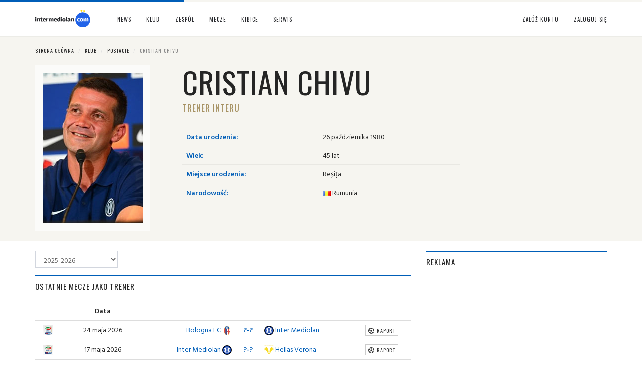

--- FILE ---
content_type: text/html; charset=UTF-8
request_url: https://intermediolan.com/2/zespol/trener-interu
body_size: 9387
content:
	<!DOCTYPE html>
<html lang="en">
  <head>
<!-- Google tag (gtag.js) -->
<script async src="https://www.googletagmanager.com/gtag/js?id=G-92GK000ZLP"></script>
<script>
  window.dataLayer = window.dataLayer || [];
  function gtag(){dataLayer.push(arguments);}
  gtag('js', new Date());

  gtag('config', 'G-92GK000ZLP');
</script>
 
    <meta charset="utf-8">
	<base href="https://intermediolan.com/" />
	<meta name="robots" content="index, follow" />
    <meta http-equiv="X-UA-Compatible" content="IE=edge">
    <meta name="viewport" content="width=device-width, initial-scale=1">
	<title>Cristian Chivu - Inter Mediolan - intermediolan.com</title>
    <meta name="description" content="Cristian Chivu – nowy trener Interu Mediolan. Były piłkarz klubu, dziś buduje nową tożsamość zespołu opartą na młodzieży i odważnym futbolu.">
	<meta name="keywords" content="cristian chivu, inter mediolan, postać, biografia">
    <meta name="author" content="planarstudio.pl">
    <link rel="icon" href="favicon.ico">
    <link href="css/bootstrap.min.css" rel="stylesheet">
    <link href="css/main.css" rel="stylesheet">
	<link href="css/theme.css?ver=3.69" rel="stylesheet">
	<link href='https://fonts.googleapis.com/css?family=Oswald:400&subset=latin,latin-ext' rel='stylesheet' type='text/css'>
	<link href='https://fonts.googleapis.com/css?family=Hind+Vadodara:400,600&subset=latin,latin-ext' rel='stylesheet' type='text/css'>
	<link rel="stylesheet" href="//maxcdn.bootstrapcdn.com/font-awesome/4.3.0/css/font-awesome.min.css">
	<meta property="og:title" content="Cristian Chivu - Inter Mediolan - intermediolan.com" />
	<meta property="og:type" content="article" />
	<meta property="og:url" content="https://intermediolan.com/https://intermediolan.com/2/zespol/trener-interu" />
    <meta property="og:image" content="https://intermediolan.com/img/news/2034-597879376.jpg" />
	<meta property="og:image:width" content="765"/>	
	<meta property="og:image:height" content="400"/>	
	<meta property="og:site_name" content="intermediolan.com" />
    <meta property="og:description" content="Cristian Chivu – nowy trener Interu Mediolan. Były piłkarz klubu, dziś buduje nową tożsamość zespołu opartą na młodzieży i odważnym futbolu."/>
    <meta property="article:section" content="News">
	<meta property="article:tag" content="cristian chivu, inter mediolan, postać, biografia" />		  
    <meta property="fb:admins" content="1136307788" />
	<meta property="fb:app_id" content="1589112868065987" />
	<script src="https://ajax.googleapis.com/ajax/libs/jquery/1/jquery.min.js"></script>
	<!--<script src="https://cdn.jsdelivr.net/npm/canvas-confetti@1.4.0/dist/confetti.browser.min.js"></script>!-->
	<script>
	var onloadCaptcha = function() {
	  grecaptcha.render('g-recaptcha', {
		'sitekey' : '6LfbvMgUAAAAAHdhfA3u1gBdwzsEIRAgai5h7mKL',
		'callback' : function() {
		  document.getElementById('registersub').disabled = false;
		}
	  });
	};
	</script>	
	<script src='https://www.google.com/recaptcha/api.js?onload=onloadCaptcha' async defer></script>
<!-- PushAlert -->
<script type="text/javascript">
        (function(d, t) {
                var g = d.createElement(t),
                s = d.getElementsByTagName(t)[0];
                g.src = "https://cdn.pushalert.co/integrate_7de0503bc85cb4e56e1decbbb9eb2a0a.js";
                s.parentNode.insertBefore(g, s);
        }(document, "script"));
</script>
<!-- End PushAlert -->
  </head>
  <body onload="getData();">
  <div id="fb-root"></div>
<script>

  window.fbAsyncInit = function() {
    FB.init({
      appId      : '1589112868065987',
      xfbml      : true,
      version    : 'v2.6'
    });
  };

  (function(d, s, id){
     var js, fjs = d.getElementsByTagName(s)[0];
     if (d.getElementById(id)) {return;}
     js = d.createElement(s); js.id = id;
     js.src = "//connect.facebook.net/en_US/sdk.js";
     fjs.parentNode.insertBefore(js, fjs);
   }(document, 'script', 'facebook-jssdk'));

jQuery(".dropdown-menu li.dropdown").on("mouseenter", function () {
	
	 jQuery(this).find( ".dropdown-menu").css({ "display": "inline-block" }, "slow" );
	 
	}).on("mouseleave", function () {
	
	jQuery(this).find( ".dropdown-menu").css({ "display": "none" }, "slow" );
	 
});
</script>
    
	<!-- Fixed navbar -->
	<header>	
    <nav class="navbar navbar-default navbar-fixed-top">
    <div class="container">
        <div class="navbar-header">		
          <button type="button" class="navbar-toggle collapsed" data-toggle="collapse" data-target="#navbar" aria-expanded="false" aria-controls="navbar">
            <span class="sr-only">Toggle navigation</span>
            <span class="icon-bar"></span>
            <span class="icon-bar"></span>
            <span class="icon-bar"></span>
          </button>
						  
          <a class="navbar-brand" href="/"><img src="gfx/logo.svg" alt="" /></a>
        </div>
        <div id="navbar" class="collapse navbar-collapse">
          <ul class="nav navbar-nav">
            <li class="dropdown">
              <a href="index.php" class="dropdown-toggle" data-toggle="dropdown" role="button" aria-haspopup="true" aria-expanded="false">News</a>
              <ul class="dropdown-menu">
                <li><a href="aktualnosci/dzis">Dzisiejsze</a></li>
                <li><a href="aktualnosci/publicystyka">Publicystyka</a></li>
                <li><a href="aktualnosci/transfery">Transferowe</a></li>
                <li><a href="aktualnosci/wywiady">Wywiady</a></li>
				<li><a href="tag/448-nasze-wywiady">Nasze wywiady</a></li>						
                <li><a href="aktualnosci/akademia">Akademia</a></li>
                <li><a href="aktualnosci/relacje">Relacje</a></li>		
				<li><a href="aktualnosci/zapowiedzi">Zapowiedzi</a></li>		
                <li><a href="aktualnosci/informacje-serwisu">Serwis</a></li>
                <li><a class="bbot0" href="aktualnosci">Archiwum</a></li>
              </ul>
            </li>
            <li class="dropdown">
              <a href="1/klub" class="dropdown-toggle" data-toggle="dropdown" role="button" aria-haspopup="true" aria-expanded="false">Klub</a>
              <ul class="dropdown-menu">
                <li><a href="1/klub/5/dane-teleadresowe-klubu">Dane teleadresowe klubu</a></li>
                <li><a href="1/klub/1/historia">Historia Interu</a></li>
                <li><a href="1/klub/sukcesy">Sukcesy Interu</a></li>
                <li><a href="1/klub/historia/sezony">Archiwum sezonów</a></li>
                <li><a href="stadiony/2/stadion-giuseppe-meazza">Stadion Giuseppe Meazza</a></li>
                <!--<li><a href="1/klub/sukcesy">Legendy Interu</a></li>!-->	
                <li><a href="1/klub/pilkarze">Baza piłkarzy Interu</a></li>
				<li><a href="1/klub/postacie">Baza postaci</a></li>	
                <li><a href="1/klub/4/wladze-klubu">Władze klubu</a></li>		
                <li><a href="1/klub/11/stroje">Stroje meczowe</a></li>
				<li><a href="1/klub/10/sponsorzy">Sponsorzy</a></li>
                <li><a href="1/klub/8/appiano-gentile">Centrum treningowe</a></li>
				<li><a href="1/klub/7/hymn">Hymn Interu</a></li>
                <li><a href="1/klub/20/inter-campus">Inter Campus</a></li>
				<li><a href="1/klub/22/inter-forever">Inter Forever</a></li>
                <li><a href="1/klub/2/kodeks-etyczny">Kodeks etyczny</a></li>
                <li><a class="bbot0" href="1/klub/9/mediolan">Mediolan</a></li>
              </ul>
            </li>
            <li class="dropdown">
              <a href="2/zespol" class="dropdown-toggle" data-toggle="dropdown" role="button" aria-haspopup="true" aria-expanded="false">Zespół</a>
              <ul class="dropdown-menu">
                <li><a href="2/zespol/kadra">Kadra</a></li>
                <li><a href="2/zespol/trener-interu">Trener</a></li>
                <li><a href="2/zespol/21/sztab-szkoleniowy">Sztab szkoleniowy</a></li>
                <!--<li><a href="2/zespol/akademia">Akademia</a></li>!-->
                <li><a class="bbot0"  href="2/zespol/transfery">Transfery</a></li>			
              </ul>
            </li>            
            <li class="dropdown">
              <a href="3/rozgrywki" class="dropdown-toggle" data-toggle="dropdown" role="button" aria-haspopup="true" aria-expanded="false">Mecze</a>
              <ul class="dropdown-menu">
                <li><a href="3/rozgrywki">Centrum rozgrywek</a></li>
                <li><a href="3/rozgrywki/terminarz">Terminarz</a></li>
                <li><a href="3/rozgrywki/terminarz/serie-a/114">Terminarz w Serie A</a></li>
                <li><a href="3/rozgrywki/terminarz/liga">Terminarz całej ligi</a></li>
                <li><a href="3/rozgrywki/tabela-serie-a">Tabela Serie A</a></li>
                <li><a href="3/rozgrywki/strzelcy-serie-a">Strzelcy Serie A</a></li>
			
              </ul>
            </li> 
            <li class="dropdown">
              <a href="4/dla-kibicow" class="dropdown-toggle" data-toggle="dropdown" role="button" aria-haspopup="true" aria-expanded="false">Kibice</a>
              <ul class="dropdown-menu">
				<li><a href="shoutbox">Shoutbox</a></li>
                <li><a href="4/dla-kibicow/16/spiewnik">Śpiewnik</a></li>
                <li><a href="4/dla-kibicow/18/znani-kibice">Znani kibice</a></li>
				<li><a href="stadiony">Baza stadionów</a></li>
				<li><a class="bbot0" href="4/dla-kibicow/19/slownik-kibica">Słownik kibica</a></li>
              </ul>
            </li>			
            <li class="dropdown">
              <a href="5/serwis" class="dropdown-toggle" data-toggle="dropdown" role="button" aria-haspopup="true" aria-expanded="false">Serwis</a>
              <ul class="dropdown-menu">
                <li><a href="5/serwis/redakcja">Redakcja</a></li>
                <li><a href="5/serwis/kontakt">Kontakt</a></li>
                <li><a href="5/serwis/13/o-nas">O nas</a></li>
                <li><a href="5/serwis/14/reklama">Reklama</a></li>
                <li><a href="5/serwis/12/dolacz">Dołącz do nas</a></li>
                <li><a href="5/serwis/partnerzy">Partnerzy</a></li>
				<li><a href="5/serwis/3/regulamin">Regulamin</a></li>
                <li><a href="http://facebook.com/intermediolancom" onclick="this.target='_blank'">Facebook</a></li>
                <li><a href="https://twitter.com/intermediolan_" onclick="this.target='_blank'">Twitter</a></li>
                <li><a class="bbot0" href="5/serwis/30/polityka-prywatnosci">Polityka prywatności</a></li>
              </ul>
            </li>		
		   </ul>
					  <ul class="nav navbar-nav navbar-right">
            <li><a href="rejestracja">Załóż konto</a></li>
			<li><a href="#" data-toggle="modal" data-target="#logowanie">Zaloguj się</a></li>			
          </ul>		  
						
        </div><!--/.nav-collapse -->
    </div>
    </nav>
			<!-- Modal -->
		<div id="logowanie" class="modal fade" role="dialog">
		  <div class="modal-dialog">
			<!-- Modal content-->
			<div class="modal-content mc">
			  <div class="modal-header">
				<button type="button" class="close" data-dismiss="modal">&times;</button>
				<h4 class="modal-title">Logowanie do serwisu</h4>
			  </div>
			  <div class="modal-body">
				<form method="post" action="zaloguj" id="signin-form_id">
				  <div class="row">
					<div class="col-xs-12">
						<div class="form-group has-feedback">
							<input type="text" name="loginweb" id="username_id" class="form-control" placeholder="Login" required />
							<span class="glyphicon glyphicon-user form-control-feedback"></span>
						</div>
						<div class="form-group has-feedback">
							<input type="password" name="passweb" id="password_id" class="form-control" placeholder="Hasło" required />
							<span class="glyphicon glyphicon-lock form-control-feedback"></span>
						</div>
						<div class="form-group has-feedback">
							<input type="checkbox" name="rememberme"> Zapamiętaj mnie
						</div>								
						<a href="zapomniane-haslo">Zapomniane hasło</a>
						<button type="submit" class="btn btn-default pull-right">Zaloguj się</button>
					</div>			
				  </div>
				</form>
			  </div>
			</div>

		  </div>
		</div>
		<!-- Off-canvas menu container -->
							
	</header>
	<script>
$(document).ready(function() {
  // Otwieranie off-canvas menu tylko dla linku powiadomień
  $('a.notification-toggle').on('click', function(e) {
    e.preventDefault();
    // Zawartość off-canvas menu
    $('#notificationDrawer').toggleClass('open');
    $('.off-canvas-backdrop').toggleClass('open');
    loadNotifications(); // Funkcja do ładowania powiadomień i resetowania licznika
  });

  // Zamykanie off-canvas menu
  $('.off-canvas-backdrop, .off-canvas-menu .close').on('click', function() {
    $('#notificationDrawer').removeClass('open');
    $('.off-canvas-backdrop').removeClass('open');
  });

  // Funkcja do ładowania powiadomień i resetowania licznika
  function loadNotifications() {
    // Twoja logika ładowania powiadomień...
    resetNotificationCount(); // Dodatkowe wywołanie funkcji resetującej licznik
  }

  // Funkcja resetująca licznik powiadomień
  function resetNotificationCount() {
    if ($('#notificationBadge').text().trim() !== '0') {
      $.ajax({
        type: 'POST',
        url: './req/json/resetnotif.php', // Ścieżka do skryptu PHP resetującego powiadomienia
        success: function(response) {
          var data = JSON.parse(response);
          if (data.success) {
            // Ustaw liczbę powiadomień na 0
            $('#notificationBadge').text('0');
            $('#notificationBadge').removeClass('label-danger').addClass('label-default');
          } else {
            // Obsługa błędu, jeśli potrzebna
            console.error('Nie udało się zresetować powiadomień.');
          }
        },
        error: function() {
          // Obsługa błędu po stronie klienta
          console.error('Błąd połączenia z serwerem.');
        }
      });
    }
  }

  // Funkcja do usuwania wszystkich powiadomień
  function clearAllNotifications() {
    $.ajax({
      type: 'POST',
      url: './req/json/clearnotif.php',
      success: function(response) {
        var data = JSON.parse(response);
        if (data.success) {
          // Ukryj off-canvas menu po czyszczeniu powiadomień, jeśli chcesz
          $('#notificationDrawer').removeClass('open');
          $('.off-canvas-backdrop').removeClass('open');
        } else {
          // Obsługa błędu, jeśli potrzebna
          console.error('Nie udało się wyczyścić powiadomień.');
        }
      },
      error: function() {
        // Obsługa błędu po stronie klienta
        console.error('Błąd połączenia z serwerem.');
      }
    });
  }

  // Obsługa zdarzenia kliknięcia dla przycisku czyszczenia powiadomień
  $('.notification-clean').on('click', function() {
    clearAllNotifications();
  });

  
});

	</script>
	
    <!-- Begin page content -->
						<div class="ekri2">
		<div class="container" style="margin-top:70px">
			<div class="row mb20">
				<div class="col-xs-12 mt20">
					<ol class="breadcrumb">
						  <li><a href="http://intermediolan.com">Strona główna</a></li>
						  <li><a href="1/klub">Klub</a></li>
						  <li><a href="1/klub/postacie">Postacie</a></li>
						  <li class="active">Cristian Chivu</li>
					</ol>
				</div>
				<div class="col-xs-12 col-ms-4 col-sm-4 col-md-3 col-lg-3">
					<img src="img/people/101-22951840.jpg" class="img-responsive" alt="" style="border:15px solid rgba(255,255,255,0.6)" />
				</div>
				<div class="col-xs-12 col-ms-8 col-sm-8 col-md-9 col-lg-9">
					<div class="row">
						<div class="col-xs-12 col-sm-12 col-md-12 col-lg-12">
							<h1 class="nameh12">Cristian Chivu</h1>
							<h3 class="nameh3">Trener Interu</h3>
						</div>
					</div>
					<div class="row">
						<div class="col-xs-12 col-sm-8 col-md-8 col-lg-8">
							  <table class="table table-hover tb-strip">
								<tbody>
								  <tr>
									<td class="tdleft">Data urodzenia:</td>
									<td class="tdright">26 października 1980</td>
								  </tr>
								  <tr>
									<td class="tdleft">Wiek:</td>
									<td class="tdright">45 lat</td>
								  </tr>								  
								  <tr>
									<td class="tdleft">Miejsce urodzenia:</td>
									<td class="tdright">Reșița</td>
								  </tr>								  
								  <tr>
									<td class="tdleft">Narodowość:</td>
									<td class="tdright"><img src="img/nations/12.png" alt="" /> Rumunia</td>
								  </tr>											  
								</tbody>
							  </table>							
						</div>					
					</div>
				</div>				
			</div>	
		</div>
	</div>
		<div class="container">	  
		<div class="row">
			<div class="col-xs-12 col-sm-12 col-md-8 col-lg-8 pd20">
										<form class="form-horizontal" method="post" enctype="multipart/form-data">	
								<div class="form-group">
								   <div class="col-sm-3">
									  <select class="form-control" onChange="location.href=this.value">
										<option class="option" value="1/klub/postacie/101/cristian-chivu/114/2025-2026">2025-2026</option><option class="option" value="1/klub/postacie/101/cristian-chivu/113/2024-2025">2024-2025</option><option class="option" value="1/klub/postacie/101/cristian-chivu/112/2023-2024">2023-2024</option><option class="option" value="1/klub/postacie/101/cristian-chivu/111/2022-2023">2022-2023</option><option class="option" value="1/klub/postacie/101/cristian-chivu/110/2021-2022">2021-2022</option><option class="option" value="1/klub/postacie/101/cristian-chivu/109/2020-2021">2020-2021</option><option class="option" value="1/klub/postacie/101/cristian-chivu/108/2019-2020">2019-2020</option><option class="option" value="1/klub/postacie/101/cristian-chivu/107/2018-2019">2018-2019</option><option class="option" value="1/klub/postacie/101/cristian-chivu/106/2017-2018">2017-2018</option><option class="option" value="1/klub/postacie/101/cristian-chivu/105/2016-2017">2016-2017</option><option class="option" value="1/klub/postacie/101/cristian-chivu/104/2015-2016">2015-2016</option><option class="option" value="1/klub/postacie/101/cristian-chivu/103/2014-2015">2014-2015</option><option class="option" value="1/klub/postacie/101/cristian-chivu/102/2013-2014">2013-2014</option><option class="option" value="1/klub/postacie/101/cristian-chivu/101/2012-2013">2012-2013</option>									  </select>
									</div>										
								</div>
							</form>					
				
					
					<div class="sectit"><h4>Ostatnie mecze jako trener</h4></div>
					<div class="table-responsive">
					<table class="table table-hover tb-strip ratings">
						<thead>
							<tr>
								<th></th>
								<th class="text-center">Data</th>
								<th></th>
								<th></th>
								<th></th>
								<th></th>
							</tr>
						</thead>					
						<tbody>						
											<tr>
							  <td class="text-center"><img src="img/trophies/1-m.png" alt="Serie A" title="Serie A" data-toggle="tooltip" data-placement="top" style="height:20px" /></td>
							  <td class="text-center">24 maja 2026</td>
							  <td class="text-right"><a href="kluby/8/bologna-fc">Bologna FC <img src="img/kluby/8-889091472-m.png" alt="Bologna FC" title="Bologna FC" data-toggle="tooltip" data-placement="top" /></a></td>
							  <td class="text-center"><a href="mecz/1085/2026-05-24-bologna-fc-inter-mediolan"><strong>?-?</strong></a></td>									  
							  <td class="text-left"><a href="kluby/1/inter-mediolan"><img src="img/kluby/1-869330447-m.png" alt="Inter Mediolan" title="Inter Mediolan" data-toggle="tooltip" data-placement="top" /> Inter Mediolan</a></td>						  
							  <td class="text-center"><a href="mecz/1085/2026-05-24-bologna-fc-inter-mediolan"><button class="btn-xs btn btn-default"><i class="fa fa-futbol-o"></i> <small>Raport</small></button></a></td>
							</tr>
							<tr>
							  <td class="text-center"><img src="img/trophies/1-m.png" alt="Serie A" title="Serie A" data-toggle="tooltip" data-placement="top" style="height:20px" /></td>
							  <td class="text-center">17 maja 2026</td>
							  <td class="text-right"><a href="kluby/1/inter-mediolan">Inter Mediolan <img src="img/kluby/1-869330447-m.png" alt="Inter Mediolan" title="Inter Mediolan" data-toggle="tooltip" data-placement="top" /></a></td>
							  <td class="text-center"><a href="mecz/1084/2026-05-17-inter-mediolan-hellas-verona"><strong>?-?</strong></a></td>									  
							  <td class="text-left"><a href="kluby/60/hellas-verona"><img src="img/kluby/60-129614218-m.png" alt="Hellas Verona" title="Hellas Verona" data-toggle="tooltip" data-placement="top" /> Hellas Verona</a></td>						  
							  <td class="text-center"><a href="mecz/1084/2026-05-17-inter-mediolan-hellas-verona"><button class="btn-xs btn btn-default"><i class="fa fa-futbol-o"></i> <small>Raport</small></button></a></td>
							</tr>
							<tr>
							  <td class="text-center"><img src="img/trophies/1-m.png" alt="Serie A" title="Serie A" data-toggle="tooltip" data-placement="top" style="height:20px" /></td>
							  <td class="text-center">10 maja 2026</td>
							  <td class="text-right"><a href="kluby/6/lazio-rzym">Lazio Rzym <img src="img/kluby/6-504214303-m.png" alt="Lazio Rzym" title="Lazio Rzym" data-toggle="tooltip" data-placement="top" /></a></td>
							  <td class="text-center"><a href="mecz/1083/2026-05-10-lazio-rzym-inter-mediolan"><strong>?-?</strong></a></td>									  
							  <td class="text-left"><a href="kluby/1/inter-mediolan"><img src="img/kluby/1-869330447-m.png" alt="Inter Mediolan" title="Inter Mediolan" data-toggle="tooltip" data-placement="top" /> Inter Mediolan</a></td>						  
							  <td class="text-center"><a href="mecz/1083/2026-05-10-lazio-rzym-inter-mediolan"><button class="btn-xs btn btn-default"><i class="fa fa-futbol-o"></i> <small>Raport</small></button></a></td>
							</tr>
							<tr>
							  <td class="text-center"><img src="img/trophies/1-m.png" alt="Serie A" title="Serie A" data-toggle="tooltip" data-placement="top" style="height:20px" /></td>
							  <td class="text-center">3 maja 2026</td>
							  <td class="text-right"><a href="kluby/1/inter-mediolan">Inter Mediolan <img src="img/kluby/1-869330447-m.png" alt="Inter Mediolan" title="Inter Mediolan" data-toggle="tooltip" data-placement="top" /></a></td>
							  <td class="text-center"><a href="mecz/1082/2026-05-03-inter-mediolan-parma-fc"><strong>?-?</strong></a></td>									  
							  <td class="text-left"><a href="kluby/20/parma-fc"><img src="img/kluby/20-277525132-m.png" alt="Parma FC" title="Parma FC" data-toggle="tooltip" data-placement="top" /> Parma FC</a></td>						  
							  <td class="text-center"><a href="mecz/1082/2026-05-03-inter-mediolan-parma-fc"><button class="btn-xs btn btn-default"><i class="fa fa-futbol-o"></i> <small>Raport</small></button></a></td>
							</tr>
							<tr>
							  <td class="text-center"><img src="img/trophies/1-m.png" alt="Serie A" title="Serie A" data-toggle="tooltip" data-placement="top" style="height:20px" /></td>
							  <td class="text-center">26 kwietnia 2026</td>
							  <td class="text-right"><a href="kluby/43/torino-fc">Torino FC <img src="img/kluby/43-697347035-m.png" alt="Torino FC" title="Torino FC" data-toggle="tooltip" data-placement="top" /></a></td>
							  <td class="text-center"><a href="mecz/1081/2026-04-26-torino-fc-inter-mediolan"><strong>?-?</strong></a></td>									  
							  <td class="text-left"><a href="kluby/1/inter-mediolan"><img src="img/kluby/1-869330447-m.png" alt="Inter Mediolan" title="Inter Mediolan" data-toggle="tooltip" data-placement="top" /> Inter Mediolan</a></td>						  
							  <td class="text-center"><a href="mecz/1081/2026-04-26-torino-fc-inter-mediolan"><button class="btn-xs btn btn-default"><i class="fa fa-futbol-o"></i> <small>Raport</small></button></a></td>
							</tr>
						</tbody>
					</table>
					</div>
<a class="more mt20" href="1/klub/postacie/101/cristian-chivu/114/"><span><i class="fa fa-angle-down"></i>&nbsp; Zobacz wszystkie mecze z tego sezonu</span></a><div class="sectit"><h4>Aktualności o postaci</h4></div><div class="row mt20">						<a href="news/45757/reka-chivu-coraz-wyrazniej-widoczna-w-interze">
						<div class="col-xs-12 col-ms-6 col-sm-4 col-md-4 col-lg-4 news">
							<div class="newsram">
							<div class="newspho"><img src="img/news/3541-971532790-m.jpg" class="img-responsive" alt="Ogólna" /></div>
								<div class="newshea"><span>Ogólna</span></div>
								<div class="newshea2"><h2>Ręka Chivu coraz wyraźniej widoczna w Interze</h2></div>
								<div class="newsdat">
									<p>[5] <span class="pull-right">Paweł Świnarski</span></p>
								</div>
							</div>
						</div></a>				
											<a href="news/45756/gol-sucicia-uspokoil-nerazzurrich-chivu-pierwszy-z-gratulacjami">
						<div class="col-xs-12 col-ms-6 col-sm-4 col-md-4 col-lg-4 news">
							<div class="newsram">
							<div class="newspho"><img src="img/news/4905-932640006-m.jpg" class="img-responsive" alt="Ogólna" /></div>
								<div class="newshea"><span>Ogólna</span></div>
								<div class="newshea2"><h2>Gol Sucicia uspokoił Nerazzurrich. Chivu pierwszy z gratulacjami</h2></div>
								<div class="newsdat">
									<p>[0] <span class="pull-right">NerioCorsi</span></p>
								</div>
							</div>
						</div></a>				
											<a href="news/45735/bonny-inter-to-wielki-klub-ciezko-pracowalem-na-swoje-cele">
						<div class="col-xs-12 col-ms-6 col-sm-4 col-md-4 col-lg-4 news">
							<div class="newsram">
							<div class="newspho"><img src="img/news/4942-364310711-m.jpg" class="img-responsive" alt="Wywiady" /></div>
								<div class="newshea"><span>Wywiady</span></div>
								<div class="newshea2"><h2>Bonny: Inter to wielki klub. Ciężko pracowałem na swoje cele</h2></div>
								<div class="newsdat">
									<p>[0] <span class="pull-right">NerioCorsi</span></p>
								</div>
							</div>
						</div></a>				
					</div><a class="more" href="tag/145-cristian-chivu/"><span><i class="fa fa-angle-down"></i>&nbsp; Zobacz więcej wpisów o tej osobie</span></a>						
					<div class="sectit"><h4>Opis postaci</h4></div>
					<article>
						<p><strong>Cristian Chivu, były znakomity obrońca i mistrz Europy z Interem z 2010 roku, objął stanowisko trenera pierwszej drużyny Interu Mediolan w 2025 roku. Po latach pracy w młodzieżowych strukturach klubu, gdzie z powodzeniem prowadził drużyny Primavery, został wybrany na następcę Simone Inzaghiego.</strong></p>
<p>Chivu znany jest z dużej inteligencji taktycznej, spokojnego, analitycznego podejścia do zarządzania zespołem i umiejętności pracy z młodzieżą. Od początku swojej pracy z pierwszą drużyną postawił na odważny styl gry, oparty na intensywności, zbalansowanej obronie i kreatywnym środku pola. Szybko zbudował dobrą relację z liderami szatni.</p>
<p>Jego misją jest kontynuowanie DNA zwycięstw Nerazzurrich, jednocześnie budując przyszłość klubu w oparciu o nowoczesną wizję futbolu. W krótkim czasie zaskarbił sobie szacunek piłkarzy i kibiców, stając się symbolem nowej ery na ławce trenerskiej Interu.</p>				
					</article>
   
			</div>
			<div class="col-xs-12 col-sm-12 col-md-4 col-lg-4">			
					
				<div class="sectit"><h4>Reklama</h4></div>
				<script async src="https://pagead2.googlesyndication.com/pagead/js/adsbygoogle.js"></script>
				<!-- prawa1 -->
				<ins class="adsbygoogle"
					 style="display:block"
					 data-ad-client="ca-pub-8406050766705025"
					 data-ad-slot="4926588016"
					 data-ad-format="auto"></ins>
				<script>
				(adsbygoogle = window.adsbygoogle || []).push({});
				</script>						
			</div>						
        </div>		
	</div>		
					<script>
				$(document).ready(function(){
					$('[data-toggle="tooltip"]').tooltip();
				});
				</script>
	<div class="social">
		<div class="container">
			<div class="row">
				<div class="col-sm-4 col-md-4 col-xs-12 fb">
					<a href="https://facebook.com/intermediolancom" onclick="this.target='_blank'"><i class="fa fa-facebook-official fa-2x fa-fw"></i> Nasz profil Facebook</a>
				</div>	
				<div class="col-sm-4 col-md-4 col-xs-12 instagram">
					<a href="https://instagram.com/intermediolancom" onclick="this.target='_blank'"><i class="fa fa-instagram fa-2x fa-fw"></i> @intermediolancom</a>
				</div>				
				<div class="col-sm-4 col-md-4 col-xs-12 tt">
					<a href="https://twitter.com/intermediolan_" onclick="this.target='_blank'"><svg xmlns="http://www.w3.org/2000/svg" height="0.875em" viewBox="0 0 512 512"><!--! Font Awesome Free 6.4.2 by @fontawesome - https://fontawesome.com License - https://fontawesome.com/license (Commercial License) Copyright 2023 Fonticons, Inc. --><style>svg{fill:#ffffff}</style><path d="M389.2 48h70.6L305.6 224.2 487 464H345L233.7 318.6 106.5 464H35.8L200.7 275.5 26.8 48H172.4L272.9 180.9 389.2 48zM364.4 421.8h39.1L151.1 88h-42L364.4 421.8z"/></svg>@intermediolan_</a>
				</div>				
			</div>
		</div>
	</div>
	<div class="black">
		<div class="container">
			<div class="row">
				<div class="col-xs-6 col-ms-4 col-sm-3 col-lg-3 ft">
					<a href="2/zespol/kadra" class="ntd"><div class="infophoto bkadra"></div>
					<div class="mask"></div>
					<div class="infofoot"><span>2024-2025</span><h4>Kadra</h4></div></a>
				</div>
				
				<div class="col-xs-6 col-ms-4 col-sm-3 col-lg-3 ft">
					<a href="1/klub/pilkarze" class="ntd"><div class="infophoto bp"></div>
					<div class="mask"></div>
					<div class="infofoot"><span>Od 1908 roku</span><h4>Baza piłkarzy</h4></div></a>
				</div>
				
				<div class="col-xs-6 col-ms-4 col-sm-3 col-lg-3 ft">
					<a href="2/zespol/transfery" class="ntd"><div class="infophoto trans"></div>
					<div class="mask"></div>
					<div class="infofoot"><span>2024-2025</span><h4>Transfery</h4></div></a>
				</div>
				
				<div class="col-xs-6 col-ms-4 col-sm-3 col-lg-3 ft">
					<a href="3/rozgrywki" class="ntd"><div class="infophoto sez"></div>
					<div class="mask"></div>
					<div class="infofoot"><span>2024-2025</span><h4>Sezon</h4></div></a>
				</div>	
			</div>
		</div>
	</div>		
    <footer>
		<div class="container">
			<div class="row fmenu">
				<div class="col-sm-2 col-xs-6 ft">
					<div class="heading-footer"><h4>Serwis</h4></div>
					<ul>
						<li><a href="5/serwis/kontakt">&raquo;&nbsp; Kontakt</a></li>
						<li><a href="5/serwis/redakcja">&raquo;&nbsp; Redakcja</a></li>
						<li><a href="5/serwis/14/reklama">&raquo;&nbsp; Reklama</a></li>
						<li><a href="5/serwis/3/regulamin">&raquo;&nbsp; Regulamin</a></li>
						<li><a href="5/serwis/30/polityka-prywatnosci">&raquo;&nbsp; Polityka prywatności</a></li>
					</ul>
				</div>
						
				<div class="col-sm-2 col-xs-6 ft">
					<div class="heading-footer"><h4>Bądź aktywny</h4></div>
					<ul>
						<li><a href="zaloguj">&raquo;&nbsp; Zaloguj się</a></li>
						<li><a href="rejestracja">&raquo;&nbsp; Załóż konto</a></li>
						<li><a href="5/serwis/12/dolacz">&raquo;&nbsp; Dołącz do redakcji</a></li>
						<li><a href="shoutbox">&raquo;&nbsp; Shoutbox</a></li>
						<li><a href="https://facebook.com/intermediolan.com" onclick="this.target='_blank'">&raquo;&nbsp; Facebook</a></li>
					</ul>
				</div>

				<div class="col-sm-2 col-xs-6 ft">
					<div class="heading-footer"><h4>Na skróty</h4></div>
					<ul>
						<li><a href="1/klub/pilkarze">&raquo;&nbsp; Baza piłkarzy</a></li>
						<li><a href="kluby">&raquo;&nbsp; Rywale Interu</a></li>
						<li><a href="3/rozgrywki/terminarz/">&raquo;&nbsp; Terminarz</a></li>
						<li><a href="2/zespol/transfery">&raquo;&nbsp; Transfery</a></li>
						<li><a href="2/zespol/kadra">&raquo;&nbsp; Kadra Interu</a></li>
						<li><a href="1/klub/pilkarze/1115/piotr-zielinski">&raquo;&nbsp; Piotr Zieliński</a></li>
					</ul>
				</div>

				<div class="col-sm-2 col-xs-6 ft">
					<div class="heading-footer"><h4>&nbsp;</h4></div>
					<ul>
						<li><a href="1/klub/historia/dzis/">&raquo;&nbsp; Ten dzień w historii</a></li>
						<li><a href="3/rozgrywki/tabela-serie-a">&raquo;&nbsp; Tabela Serie A</a></li>
						<li><a href="3/rozgrywki/strzelcy-serie-a">&raquo;&nbsp; Strzelcy Serie A</a></li>
						<li><a href="3/rozgrywki/terminarz/liga">&raquo;&nbsp; Terminarz Serie A</a></li>
						<li><a href="2/zespol/akademia">&raquo;&nbsp; Akademia</a></li>
					</ul>
				</div>			
				<div class="col-sm-2 col-xs-6 ft herb">
				</div>
				<div class="col-sm-2 col-xs-6 ft imlog">
				</div>					
			</div><!-- /row -->

			<!-- Copyright -->
			<div class="row">
				<!--<hr class="grayhr">-->
				<div class="col-sm-12 col-xs-12">
					<p class="copyright small">&copy; Copyright © 2002-2025 intermediolan.com Nieoficjalny serwis klubu Inter Mediolan. Wszelkie prawa zastrzeżone.<br /><span class="pull-right planar">Realizacja: <a href="http://planarstudio.pl" onclick="this.target='_blank'">Planar</a></span></p>
					
				</div>
			</div><!-- /row -->
		</div><!-- /container -->
    </footer>
    <!-- HTML5 shim and Respond.js for IE8 support of HTML5 elements and media queries -->
    <!--[if lt IE 9]>
      <script src="https://oss.maxcdn.com/html5shiv/3.7.2/html5shiv.min.js"></script>
      <script src="https://oss.maxcdn.com/respond/1.4.2/respond.min.js"></script>
    <![endif]-->
    <script src="js/bootstrap.min.js"></script>	
	<script type="text/javascript" src="js/jquery.slimscroll.min.js"></script>	
 <script> 
       $(function () {

        $('form').on('submit', function (e) {

          var a=document.forms["form"]["text"].value;

          if (a == null || a == "") {
            alert('Wpisz wiadomość');
          } else {

            e.preventDefault();

            $.ajax({
              type: 'post',
              url: 'saveData.php',
              data: $('form').serialize(),
              success: function () {
                document.getElementById("form").reset();
                getData();
              }
            });
          }
        });
      });

	  var lastLoadedShout;
	  
	  
	 var shoutLoaded = false;
	 var shoutHeight = 0;
	  
    function getData() {
		var currentHeight = $('#sbox').height();
	
        $.ajax({
          url: 'getData.php',
          data: 'aid=' + lastLoadedShout,
          dataType: 'json',
        })
        .done(function(data) {
		
		lastLoadedShout = data.newestId;
		
	
			var y = $('#sbox').scrollTop();
	
          $.each(data.shouts, function(key, val) {
		  
		  if($("#sbox").find('#shout' + val.AID).length == 0){
		  $('#sbox').prepend('<div class="shout" id="shout'+val.AID+'"><h5 class="media-heading"><a href="uzytkownicy/' + val.user + '/">' + val.login + '</a><span class="pull-right">' + val.data + '</span></h5><p>' + val.text + '</p></div>');
		  }  
          }); 
		  
		  	if(!shoutLoaded) {
		
			var currentHeight = 0;
$('.shout').each(function() {
  currentHeight += $(this).outerHeight();
});
		shoutHeight = currentHeight;
		} else {
		  
		  			var currentHeight = 0;
$('.shout').each(function() {
  currentHeight += $(this).outerHeight();
});
		  
		  yprim = currentHeight-shoutHeight;
		  console.log(yprim);
		  
		   if (y!=0) {
		   
		   
		  
		  $('#sbox').scrollTop(y+yprim+5);
		  }

shoutHeight = 		  currentHeight;
		  }
		  
		  shoutLoaded = true;
		  
        });

        setTimeout("getData()",10000);

		return true;
      }
 
    </script>	
        <script src="js/jquery.scrolline.js"></script>
        <script>
            $(function() {
                $.scrolline({
                    backColor : '#F6F5F0',
                    frontColor : '#005EB8',
                    weight : 4
                });			
            });
			
		jQuery(function($) {
		$(window).scroll(function(){ 
			if($(window).scrollTop() >50) {
				  $('.navbar').addClass("navbar-solid");
			}else {
				  $('.navbar').removeClass("navbar-solid");
			}
		});
		});				
        </script>

  </body>
</html>

--- FILE ---
content_type: text/html; charset=utf-8
request_url: https://www.google.com/recaptcha/api2/aframe
body_size: -85
content:
<!DOCTYPE HTML><html><head><meta http-equiv="content-type" content="text/html; charset=UTF-8"></head><body><script nonce="Or4Ggt-yScKwywYCZdL6yg">/** Anti-fraud and anti-abuse applications only. See google.com/recaptcha */ try{var clients={'sodar':'https://pagead2.googlesyndication.com/pagead/sodar?'};window.addEventListener("message",function(a){try{if(a.source===window.parent){var b=JSON.parse(a.data);var c=clients[b['id']];if(c){var d=document.createElement('img');d.src=c+b['params']+'&rc='+(localStorage.getItem("rc::a")?sessionStorage.getItem("rc::b"):"");window.document.body.appendChild(d);sessionStorage.setItem("rc::e",parseInt(sessionStorage.getItem("rc::e")||0)+1);localStorage.setItem("rc::h",'1762439558668');}}}catch(b){}});window.parent.postMessage("_grecaptcha_ready", "*");}catch(b){}</script></body></html>

--- FILE ---
content_type: text/css; charset=UTF-8
request_url: https://intermediolan.com/css/main.css
body_size: 50
content:
/* Sticky footer styles
-------------------------------------------------- */
html {
  position: relative;
  min-height: 100%;
}

/* Custom page CSS
-------------------------------------------------- */
/* Not required for template or sticky footer method.*/

body > .container {
  padding: 20px 15px 20px;
}
.container .text-muted {
  margin: 20px 0;
}

code {
  font-size: 80%;
}


/*

.row {
  margin-right: -10px;
  margin-left: -10px;
}

/* Small devices (tablets, 768px and up) 
@media (min-width: 768px) 
{ 
    div[class^="col"]{padding-left:5px; padding-right:5px;}
	.row {
	  margin-right: -5px;
	  margin-left: -5px;
	}	
}

/* Medium devices (desktops, 992px and up) 
@media (min-width: 992px) 
{   
    div[class^="col"]{padding-left:10px; padding-right:10px;}
}

/* Large devices (large desktops, 1200px and up) 
@media (min-width: 1200px) 
{   
    /*default so you don't need this
    div[class^="col"]{padding-left:10px; padding-right:10px;}
}
*/

--- FILE ---
content_type: text/css; charset=UTF-8
request_url: https://intermediolan.com/css/theme.css?ver=3.69
body_size: 8622
content:
body {
	color:#252525;
	font-family: 'Hind Vadodara', serif;
	font-size: 14px;
	line-height:22px;
}

.awc {
	background:url('../gfx/awc-bg.jpg') no-repeat;
	background-position:center center;
	display:table;
	padding-top:20px;
	margin-bottom:20px;
}

a {
	color:#005eb8;
}

.error {
	color:red;
	font-weight:300;
}

.col-ms-1,
.col-ms-2,
.col-ms-3,
.col-ms-4,
.col-ms-5,
.col-ms-6,
.col-ms-7,
.col-ms-8,
.col-ms-9,
.col-ms-10,
.col-ms-11,
.col-ms-12 {
  position: relative;
  min-height: 1px;
  padding-left: 15px;
  padding-right: 15px; }

:hover, .navbar, .navbar-solid, .navbar-solid .navbar-brand, .navbar-solid .navbar-brand img, .navbar-solid .navbar-nav li a ,.navbar-default .navbar-nav > li > a , .navbar-brand img, .dropdown-menu, .menutopimg, .dropdown
{
	-webkit-transition: all 0.4s !important;
	-moz-transition: all 0.4s !important;
	-o-transition: all 0.4s !important;
	transition: all 0.4s !important;
}

.navbar-default {
    background-color: #fff;
    border-bottom:2px solid #ecece7;
	margin-top:4px;
}
.navbar {
	height: 70px;
	font-family: 'Oswald';
	font-weight: 400;
}

.navbar-default .navbar-nav > .active > a,
.navbar-default .navbar-nav > .active > a:hover,
.navbar-default .navbar-nav > .active > a:focus {
	background-color: #005eb8;
	font-family: "Oswald";
	font-weight: 400;
	font-size: 12px;
	color: #fff;
	text-transform: uppercase;
	letter-spacing: 1px;	
}

.navbar-default .navbar-nav > li > a:hover,
.navbar-default .navbar-nav > li > a:focus {
  color: #fff;
  background-color: #005eb8;
}

.navbar-default .navbar-nav > li > a {
	color: #28292D;
  	text-transform: uppercase;
	letter-spacing: 1px;	
	font-size: 11px;
	padding-top:24px;
	padding-bottom:24px;
}

.navbar-toggle {
  margin-top: 15px;
  margin-bottom:8px;
   border-radius: 3px;
  color:#005eb8 !important;
}
.navbar-default .navbar-toggle {
  border-color: #005eb8;
}
.navbar-default .navbar-toggle:hover,
.navbar-default .navbar-toggle:focus {
  background-color: #005eb8;
}
.navbar-default .navbar-toggle:hover .icon-bar,
.navbar-default .navbar-toggle:focus .icon-bar {
  background-color: #fff;
}
.navbar-default .navbar-toggle .icon-bar {
    background-color: #005eb8;
}
.notifbell {
	position: relative;
	float: right;
	border:0;
	font-size:14px;
	margin-top:15px;
	padding:3px 10px 5px 10px;
	margin-right:5px;
	color:#252525 !important;
}

.notifbell a {
	color:#252525 !important;
}

.notifbell a:hover {
	color:#005eb8 !important;
}

.navbar-default .navbar-nav > .open > a, .navbar-default .navbar-nav > .open > a:focus, .navbar-default .navbar-nav > .open > a:hover {
    color: #fff;
    background-color: #005eb8;
}

.breadcrumb {
  padding: 0px 0px 8px 0;
  margin-bottom: 10px;
  list-style: none;
  background-color:transparent;
  border:0;
  border-radius:0;
  text-transform:uppercase;
  font-size:10px;
}
.borb {
	padding-bottom:15px;
	border-bottom:1px solid #e9e8e3;
}
.breadcrumb > li + li:before {
  padding: 0 5px;
  color: #DFDFDF;
  content: "/\00a0";
}
.breadcrumb > .active {
  color: #888;
}

.breadcrumb a {
	color:#252525;
}

.dropdown-menu{
	border: 2px solid #ecece7;
	border-top:0px solid #fff;
	background-color:#fff;
	border-color:#ecece7;
}

.dropdown-menu > li > a {
  padding: 5px 15px;
  color: #fff;
  border-bottom:0;
}

.user-menu {
	padding:10px !important;
}

.menutopimg {
	width:46px;
	padding:0 !important;
	margin:0 !important
}

.bbot0
{
	border-bottom:0 !important;
}

.dropdown-menu > li > a:hover,
.dropdown-menu > li > a:focus {
  color: #fff;
  text-decoration: none;
  background-color: #252525;
}

.dropdown-menu > li > a {
  font-weight: 300 !important;
  text-transform:uppercase;
  letter-spacing:1px;
  font-size:11px;
  line-height:2.5;
}

.alert-fixed {
    position:fixed; 
    bottom: -20px; 
    left: 0px; 
    width: 100%;
    z-index:9999; 
    border-radius:0px;
	background-color:rgba(0,94,184,0.85);
	font-size:11px;
	color:#fff;
}

.alert-fixed a {
	color:#fff;
	text-decoration:underline;
}

.alert-fixed p {
	margin-top:5px;
}

.akcept{
	position:relative;
	top:-2px;
	right:10px;
	float:right;
}

/*off canvas*/

.off-canvas-menu {
  position: fixed;
  top: 0;
  right: -250px; /* początkowo poza ekranem */
  width: 250px;
  height: 100%;
  background: #fff;
  box-shadow: -2px 0 5px rgba(0,0,0,.3);
  transition: right .3s;
  z-index: 1050;
  padding:20px;
}

.off-canvas-menu.open {
  right: 0; /* aby przesunąć menu na ekran */
}

.off-canvas-menu a{
	text-decoration:none !important;
}

.off-canvas-backdrop {
  position: fixed;
  top: 0;
  left: 0;
  width: 100%;
  height: 100%;
  background: rgba(0,0,0,.5);
  z-index: 1040;
  display: none;
}

.off-canvas-backdrop.open {
  display: block;
}

.off-canvas-list li {
	border:1px solid #e6e7e7;
	border-radius:5px;
	padding:10px;
	font-size:11px;
}

.off-canvas-list li:hover {
	background-color:#e6e7e8;
}

.not-noact li, .not-noact li > .candate {
	color:#dcdcdc !important;
}

.off-canvas-content {
  height: 100%; /* Ustawia wysokość na 100% kontenera off-canvas */
  overflow-y: scroll; /* Zapewnia przewijanie wewnątrz */
}

.candate {
	color:#999;
	margin-bottom:0;
}

/* poziomemenu */

.dropdown-menu {width: 100%;
position: fixed;
top: 70px;
left: 0;
z-index: 1000;
display: none;
float: left;
min-width: 160px;
padding:0;
margin: 0 auto;
background-color:#0359ab;
text-align:center;
border:0;
}

.dropdown-menu li {display:inline-block;}
.dropdown-menu li.dropdown .dropdown-menu {top:410px;}

h1,h2,h3,h4,h4,.social, .newshea, .newshea2, .topnhea, .newshea3, .redhea, .calday button, .daydat, .more, .more2, .comtext strong, .btn-osw, .media-heading , .kadrapr, .breadcrumb , .news-sidenav{
  font-family: 'Oswald';
  font-weight: 400;
  text-transform:uppercase;
  letter-spacing:1px;
}

.dzialh h1 {
	margin:0;
	padding:0;
}

.dzialh h2 {
	margin: 10px 0 0 0;
	padding:0;
	font-size:14px;
	color:#252525;
}

.combut .btn, .comuser {
	font-family: 'Oswald';
	font-weight: 400;
	text-transform:uppercase;
	letter-spacing:1px;
}

.btn-comup, .btn-comdown, .btn-comcount {
	background-color:#005eb8;
	border:0;
	color:#fff;
	padding-left:8px !important;
	padding-right:8px !important;
	border-radius:4px !important;
	border:1px solid #005eb8;
}

.btn-comdown {
	background-color:#252525;
	border:1px solid #252525;
	color:#fff;
}

.btn-comcount {
	background-color:#fff;
	border:1px solid #005eb8;
	color:#005eb8;
	padding-left:8px !important;
	padding-right:8px !important;	
}

.btn-complus{
	background-color:#0b9700;
	border:1px solid #0b9700;
	color:#fff;
	padding-left:8px !important;
	padding-right:8px !important;	
}

.btn-comminus{
	background-color:#d20a0a;
	border:1px solid #d20a0a;
	color:#fff;
	padding-left:8px !important;
	padding-right:8px !important;	
}

.btn-comup:hover {
	background-color:#fff;
	color:#005eb8;
	border:1px solid #005eb8;
}

.btn-comdown:hover {
	background-color:#fff;
	color:#252525;
	border:1px solid #252525;
}

.btn-osw:hover {
	background-color:#F6F5F0;
	border:2px solid #F6F5F0;
	color:#005eb8;
}

.btn-osw {
	font-size:12px;
	background-color:#005eb8;
	border:2px solid #005eb8;
	color:#fff;
	border-radius:0 !important;
}

.btn-osw:hover {
	background-color:#F6F5F0;
	border:2px solid #F6F5F0;
	color:#005eb8;
}

.btn-osw2 {
	font-size:12px;
	background-color:#252525;
	border:2px solid #252525;
	color:#fff;
	border-radius:0 !important;
}

.btn-osw2:hover {
	background-color:#a59061;
	border:2px solid #a59061;
	color:#fff;
}

.grayhr
{
	border-color:#474543;
}

.modal-content {
  border-radius:0;
  border:0;
  border-top:5px solid #a59061;
  border-bottom:5px solid #005eb8;
  margin:0 auto;
}

.mc {
  width:100%;
}

footer
{
	background-color:#343538;
	margin-bottom:0;
	color:#767470;
}

footer > .container
{
	padding-top:20px;
	padding-bottom:10px;
}

footer  h4 {
	color:#a8a8a8;
	margin-bottom:15px;
	font-size:15px;
}

footer ul {
	margin:0;
	padding:0;
	list-style-type:none;
}

footer ul a {
	padding-top:3px;
	padding-bottom:3px;
	display:block;
	color:#767470;
}

footer ul a:hover {
	text-decoration:none;
	color:#fff;
}

.imlog {
	background:url('../gfx/logo-white.png') no-repeat;
	background-position:center center;
	display:block;
}

.herb {
	background:url('../gfx/herbinter2021.png') no-repeat;
	background-position:center center;
	display:block;
}

.fmenu
{
	border-top:1px solid #474543;
	border-bottom:1px solid #474543;
	margin-bottom:20px;
	margin-top:15px;
}

.ft {
	min-height:230px;
	padding-top:20px;
}

.ft:hover {
	background-color:rgba(255,255,255,0.05);
	text-decoration:none;
}

.social {
	background: linear-gradient(90deg, #3B5998, #1e1e1e);
	padding:0;
	line-height:1.0;
}

.scudetto {
	background: linear-gradient(90deg, #008C46, #D3252C);
	padding:0;
	line-height:1.0;
	display:block;
	width:100%;
	margin:0;
	padding-top:0px;
	padding-bottom:0px;	
}

.sgreen, .sred, .swhite {
	margin:0;
	padding:0;
}

.sgreen {
	background-color:#008C46;
	color:#fff;
	text-align:center;
}

.swhite {
	background-color:#FFF;
	color:#252525;
	text-align:center;
}

.sred {
	background-color:#D3252C;
	color:#fff;
	text-align:center;
}

.ekri {
	background-color:#fbfaf7;
	padding-top:20px;
	padding-bottom:20px;
}

.ekri2 {
	background-color:#F6F5F0;
	padding-bottom:0px;
}

.white-main {
	background-color:#fff;
	padding-top:20px;
}

.black {
	background-color: #343538;
	padding-top:30px;
	padding-bottom:20px;
	color: #767470;
}

.granat {
	background-color: #00264A;
	padding-top:20px;
	padding-bottom:20px;
	color: #fff;
}

.blue, .blue2 {
	background-color: #005eb8;
	color: #fff;
	border-bottom:5px solid #252525;	
}

.blue {
	padding-top:20px;
	padding-bottom:20px;
	border-bottom:10px solid #252525;
}

.black2 {
	background-color: #252525;
	padding-top:20px;
	padding-bottom:0px;
	border-bottom:10px solid #005eb8;
}

.social a {
	display:block;
	color:#fff;
	width:100%;
	margin:0;
	padding-top:20px;
	padding-bottom:20px;
}

.social a:hover {
	text-decoration:none;
	
}

.fb i, .tt i, .instagram i {
	vertical-align:middle;
}

.tt, .fb, .instagram {
	margin:0;
	padding:0;
}

.fb {
	background-color:#3B5998;
	color:#fff;
	text-align:center;
}

.tt {
	background-color:#1e1e1e;
	color:#fff;
	text-align:center;
	height:68px;
}

.instagram {
	/* Permalink - use to edit and share this gradient: http://colorzilla.com/gradient-editor/#fbdc81+1,f25d35+30,e0016b+63,3b3aed+100 */
	background: #fbdc81; /* Old browsers */
	background: -moz-linear-gradient(left,  #fbdc81 1%, #f25d35 30%, #e0016b 63%, #3b3aed 100%); /* FF3.6-15 */
	background: -webkit-linear-gradient(left,  #fbdc81 1%,#f25d35 30%,#e0016b 63%,#3b3aed 100%); /* Chrome10-25,Safari5.1-6 */
	background: linear-gradient(to right,  #fbdc81 1%,#f25d35 30%,#e0016b 63%,#3b3aed 100%); /* W3C, IE10+, FF16+, Chrome26+, Opera12+, Safari7+ */
	filter: progid:DXImageTransform.Microsoft.gradient( startColorstr='#fbdc81', endColorstr='#3b3aed',GradientType=1 ); /* IE6-9 */
	color:#fff;
	text-align:center;
}

.nerazzurro{
	background: linear-gradient(90deg, #005eb8, #252525);
	padding:0;
	line-height:1.0;
}

.ner{
	background-color:#252525;
	padding:30px 15px 30px 15px;
	color:#fff;
	height:85px;
	display:table;
}

.azu{
	background-color:#005eb8;
	padding:30px 15px 30px 15px;
	color:#fff;
	height:85px;
	display:table;
}

.ner h1, .azu h1 {
	padding:0;
	margin:0;
	line-height:1.0;
	font-size:26px;
}

.fb:hover
{
	background-color:#314B7E;
}

.tt:hover
{
	background-color:#2e2e2e;
}

.planar a { 
	color:#a8a8a8;
}

.infohead {
	background-color:#fff;
	border-top:2px solid #005eb8;
	text-align:center;
}

.infofoot {
	background-color:#242424;
	text-align:center;
	border-bottom:4px solid #005eb8;
	margin-bottom:10px;
}

.infofoot span {
	  font-family: 'Oswald';
	  font-weight: 400;
	  letter-spacing:1px;
	color:rgba(255,255,255,0.3);
	padding-top:14px;
	padding-bottom:6px;
	font-size:11px;
	display:block;
	text-transform:uppercase;
}

.infofoot h4 {
	font-size:15px;
	margin:0;
	padding-top:0px;
	padding-bottom:20px;
	color:#fff;
}

.ntd, .ntd:hover {
	text-decoration:none;
}

.infophoto, .bp {
	background:url('../gfx/kadra.jpg') no-repeat;
	background-position:top center;
	display:block;
	height:185px;
}

.bkadra {
	background:url('../gfx/transfery25.jpg') no-repeat;
	background-position:50% 50%;
	background-size:100%;
}

.bp {
	background:url('../gfx/bazapilkarzy.jpg') no-repeat;
	background-position:50% 50%;
	background-size:100%;
}

.trans {
	background:url('../gfx/kadra25.jpg') no-repeat;
	background-position:50% 50%;
	background-size:100%;
}

.sez {
	background:url('../gfx/sa2021.jpg') no-repeat;
	background-position:center center;
	background-size:100%;
}


.mask {
    width: 100%;
    height: 200px;
    display: block;
    margin-top: -200px;
    z-index: 2;
    background:linear-gradient(0deg, #252525, #252525);
	 filter: alpha(opacity=60);
	  filter: progid: DXImageTransform.Microsoft.Alpha(opacity=60);
	  -moz-opacity: 0.60;
	  opacity: 0.6;
	  zoom: 1;	
    cursor: pointer;
}

.mask:hover
{
    background: linear-gradient(0deg, #252525, #252525);
	 filter: alpha(opacity=0);
	  filter: progid: DXImageTransform.Microsoft.Alpha(opacity=0);
	  -moz-opacity: 0.00;
	  opacity: 0.0;
	-webkit-transition: all 0.9s ease !important;
	-moz-transition: all 0.9s ease !important;
	-o-transition: all 0.9s ease !important;
	transition: all 0.9s ease !important;		
}

.btn-primary, .btn-danger, .btn-success {
	font-family: 'Oswald';
	font-weight: 400;
	letter-spacing:1px;
	border-radius:0;
	text-transform:uppercase;
}

.btn-default {
	font-family: 'Oswald';
	font-weight: 400;
	letter-spacing:1px;
	color: #333;
	background-color: #fff;
	border-color: #ccc;
	border-radius:0;
	text-transform:uppercase;
}

.btn-default:hover {
  color: #fff;
  background-color: #005eb8;
  border-color: #005eb8;
}

.redhea {
	font-size:11px;
	padding:10px 10px 4px 10px;
}

.navbar .nav > li > a > .label {
    position: absolute;
    top: 17px;
    right: 7px;
    text-align: center;
    font-size: 9px;
    padding: 2px 3px;
    line-height: .9;
	font-family:Arial;
	font-weight:300;
}

/* NEWS */

.news {	
	margin-bottom:20px;
}

.newspho {
	border-top:3px solid #005eb8;
	margin:0 !important;
	padding: 0 !important;
}

.newspho img {
    max-width: 500px;
    width: 100%;
}

.newshea {
	color:#999;
	font-size:9px;
	margin:0;
	padding:3px 10px 3px 10px;
}

.newsram {
	border-left:1px solid #dfdfdf;
	border-right:1px solid #dfdfdf;
	border-bottom:1px solid #dfdfdf;
	display:table;
	width:100%;
}

.newsram:hover {
	background-color:#F6F5F0;
}

.newsram2 {
	background-color:#00264A;
}

.newsram2 > .newshea {
	color:#a18d60;
}

.newshea2 h2, .newshea3 h2, .newshea4 h2  {
	color:#252525;
	font-size:14px;
	line-height:1.25;
	margin:0;
	padding-left:10px;
	padding-right:10px;	
	min-height:70px;	
}

.newshea3 h2 {
	font-size:15px;
	line-height:1.35;
}

.newshea4 h2 {
	font-size:15px;
	color:#fff;
}

.newsmen button{
	font-family: 'Oswald';
	font-weight: 400;
	letter-spacing:1px;
	color:#606060;
	font-size:11px;
	text-transform:uppercase !important;	
	margin-bottom:20px;
	border-color:#f3f3f3;
	border-bottom:2px solid #f3f3f3;
	border-radius:0;
}

.newsmen button:hover{
	color:#fff;
	background-color:#005eb8;
	border-bottom:2px solid #252525;
}

.newspho {
	color:#252525;
	font-size:18px;
	margin:0;
	margin-top:10px;
	margin-bottom:10px;
}

.newsdat, .newsdat2 {
	font-size:11px;
	padding-bottom:10px;
	color:#cdcdcd;
}

.newsdat2 {
	color:#fff;
}

.newsdat span, .newsdat2 span {
	text-align:right;
}

.newsdat p, .newsdat2 p {
	margin-bottom:0px;
}

.newsdat2 p {
	color:#999;
}

.newsdat a, .newsdat2 a {
	font-weight:bold;
	margin-top:3px;
	font-size:11px;
	font-family: 'Oswald';
	font-weight: 400;
	letter-spacing:1px;
	text-transform:uppercase;	
	color:#005eb8;
}

.newsdat2 a {
	color:#a18d60;
}

.ncom  {
	font-family: 'Oswald', sans-serif;
	color:#fff;
	background-color:#005eb8;
	display:block;
	float:left;
	padding: 3px 10px;
}

.ncom {
	font-size:12px;
}

.nlab {
	font-family: 'Oswald', sans-serif;
	color:#005eb8;
	margin-left:10px;
	text-transform:uppercase;
	padding-top:2px;
	display:block;
	float:left;
}

.ndat, .ndat2 {
	font-family: 'Oswald', sans-serif;
	padding: 3px 10px;
	float:right;
	display:block;
	font-size:10px;
	text-transform:uppercase;
	margin:0;
	line-height:1.1;
	text-align:right;
	margin-bottom:5px;
}

.topnews {
  position: relative;
  overflow: hidden; /* Zapobiega wystawaniu poza granice obrazka */
  background-color:#252525;
}

.topnews img {
  width: 100%;
  transition: opacity 0.3s ease; /* Płynne przejście dla przyciemnienia */
}

.topnews .title-overlay {
  position: absolute;
  bottom: 0;
  left: 0;
  right: 0;
  background: rgba(0, 0, 0, 0.3); /* Przezroczystość tła */
  color: white;
  padding: 10px;
  backdrop-filter: blur(5px);
  transition: background-color 0.3s ease; /* Płynne przejście dla tła */
  transform: translateY(0); /* Widoczny od razu */
}

/* Style dla tytułu h4 w overlay */
.topnews .title-overlay h1 {
  margin: 0; /* Usunięcie domyślnych marginesów */
  /* Można tu dodać inne style dla tytułu */
}

.topnews:hover img {
  transform: scale(1.1);
}

.topnews:hover .title-overlay {
  background: rgba(0, 0, 0, 0.8); /* Zwiększa przezroczystość tła nakładki przy hover */
}

/* Style dla hover cienia tytułu */
.topnews:hover .title-overlay h1 {
  text-shadow: 0px 0px 8px rgba(0,0,0,0.6); /* Cień dla tytułu przy hover */
}

.title-overlay{
	position: absolute; 
	bottom: 0; 
	background: rgba(0, 0, 0, 0.5); 
	color: white; 
	width: 100%;  
	backdrop-filter: blur(5px);	
}

.title-overlay h1 {
	font-size:28px;
	padding:20px;
	padding-bottom:10px;
	margin:0;
	color:#fff;	
}

.toptit h1 {
	font-size:37px;
	padding:20px;
	padding-top:0px;
	margin:0;
	color:#fff;
}

.toptit p {
	padding:20px;
	padding-top:0px;
	margin:0;
	color:#fff;
}

.topfot {
	padding-left:0;
	background-color:#252525;
}

.topfot2 {
	padding-right:0;
	padding-left:0;
	background-color:#252525;
}

.toplab {
	font-family: 'Oswald', sans-serif;
	color:#a59061;
	margin-left:20px;
	text-transform:uppercase;
	padding-top:2px;
	display:block;
	float:left;
}

.topdat {
	font-family: 'Oswald', sans-serif;
	padding: 3px 10px;
	float:right;
	display:block;
	font-size:11px;
	text-transform:uppercase;
	margin:0;
	line-height:1.1;
	text-align:right;
	margin-bottom:5px;
}

.toprest {
	padding-right:0;
	background-color:#1a6ebf;
}

.toprest2 {
	background-color:#252525;
	padding:0px 0px 20px 0px;
}

.newsright1 {
	display:table;
	padding:0px;
	background-color:rgba(255,255,255,0.03);
	margin-bottom:5px;
	width:100%;
	height:65px;
}

.newsright1:hover {
	background-color:rgba(255,255,255,0.10);
}

.newsright1 h3 {
	font-size:14px;
	margin:0;
	padding:8px 0px 3px 0px;
	color:#fff;
	height:38px;
}

.newsright1img {
    background-size: cover;
	background-position: center center;
	background-repeat: no-repeat;
	height:65px;
	padding:0;
}

.nrcom, .nrdat {
	font-family: 'Oswald', sans-serif;
	padding: 0px;
	font-size:10px;
	text-transform:uppercase;
	margin:0;
	line-height:1.1;
	text-align:right;
	margin-bottom:5px;
	color:#a59061;
	float:left;
}

.nrdat {
	color:rgba(255,255,255,0.20);
	margin-left:10px;
	float:right;
}

.newsright {
	border-bottom:1px solid #474543;
	display:table;
	padding-bottom:20px;
	padding-top:20px;
}

.newsright:hover {
	background-color:rgba(255,255,255,0.05);
}

.newsright h3 {
	color:#fff;
}


.newsright h3 {
	font-size:14px;
	margin:0;
	padding:0px 0px 5px 0px;
}

.newsright span {
	padding-top:10px;
	color:#999;
	font-size:12px;
}

.newsscroll {
	height:400px;
}

.toptit {
	height:400px;
	padding-left:0;
	border-left:0;
	background-color:#252525;
}

.topn {
	height:320px;
}

.topnews img {
	max-width:100%;
}

.sectit, .sectit-black, .sectit-black2 {
	border-top:2px solid #005eb8;
}

.sectit2 {
	border-bottom:2px solid #005eb8;
}

.sectit-black, .sectit-black, .sectit-black2 h4 {
	padding-bottom:0;
	margin-bottom:0;
}

.sectit h4, .sectit2 h4, .sectit-black h4, .sectit-black2 h4 {
	font-size:15px;
	padding-top:0px;
	padding-bottom:10px;
	line-height:1.4;
}

.sectit-black2 h4 {
	padding-bottom:20px;
	color:#fff;
}

.sectit2 h4 {
	padding-bottom:0px;
}

.sectit span {
	color:#005eb8;
}

.topnhea {
	padding:20px;
	padding-bottom:10px;
	margin:0;
	font-size:16px;
	color:#A59061;
}

.more {
	display:block;
	border:1px solid #dfdfdf;
	color:#005eb8;
	text-align:center;
	padding:10px 0px 10px 0px;
	margin-bottom:20px;
}

.more:hover {
	border:1px solid #f6f5f0;
	background-color:#f6f5f0;
	color:#999;
	text-decoration:none;
}

.more2 {
	display:block;
	border-top:4px solid #252525;
	color:#fff;
	background-color:#005eb8;
	text-align:center;
	padding:10px 0px 10px 0px;
	margin-bottom:20px;
}

.more2:hover {
	border-top:4px solid #252525;
	background-color:#1c70c0;
	color:#252525;
	text-decoration:none;
}

.news-sidenav a {
	margin:0;
	color:#fff;
}

.news-sidenav h4:hover, .news-sidenav a:hover {
	color:#005eb8;
	text-decoration:none !important;
	background-color:#dddcd4;
}

.news-sidenav .active {
	background-color:#005eb8;
	color:#fff;
}

.news-sidenav h4 {
	padding:10px 15px;
	margin:0;
	background-color:#F6F5F0;
	color:#005eb8;
	font-size:14px;
	margin-bottom:4px;
	text-transform:none !important;
	font-weight:100 !important;
}

/* news in */

article p {
	font-size:16px;
	line-height:24px;
	margin:18px 0px 18px 0px;
}

.newstext {
	margin:0px 0px;
}

.newsintit  {
	padding-top:0;
	margin-top:0;
}

.newsintit h1 {
	padding:0;
	margin:5px 00px 20px 0px;
	font-size:45px;
}

.newsinfot {
	max-width:100%;
	padding-bottom:0;
	margin-bottom:0;
	border-bottom:5px solid #005eb8;
}

.author
{
	color:#28292d;
	border-top:1px solid #F6F5F0;
	border-bottom:1px solid #F6F5F0;
	margin-bottom:20px;
}
.author p
{
	font-weight:normal;
	font-size:13px;
	color:#252525;
	margin:0;
	padding:7px 0 7px 0px;
}
.author span
{
	color:#252525;
	margin-right:5px;
}
.author a
{
	color:#005db7;
	font-weight:700;
}

.tags {
	font-size:12px;
}
.tags a {
	padding:3px 9px;
	background-color:#005eb8;
	font-size:10px;
	border-radius:4px;
	color:#fff;
	font-weight:700;
	letter-spacing:1px;
}

.tags a:hover {
	text-decoration:none;
	background-color:#252525;
}

.ml
{
	margin-left:20px;
}

.copyfot {
	position:absolute;
	height:30px;
	z-index:999;
	margin-top:-30px;
	text-align:right;
	text-indent:15px;
}

.copyfot span {
	font-size:10px;
	color:rgba(255,255,255,0.5);
	font-weight:bold;
}

.comm {
	width:100%;
	min-height:100px;
	padding:10px 0px 10px 0px;
	display:table;
}

.comleft {
	width:13%;
	float:left;
	margin:0;
	padding:0;
	display:block;
}

.comleft img {
	height:80px;
	margin-bottom:3px;
	border-bottom:5px solid #e6e7e8;
}

.comleft img:hover {
	border-bottom:5px solid #005DB7;
}

.comtext {
	width:87%;
	float:right;
	margin:0;
	padding:15px;
	display:block;
	border:1px solid #DFDFDF;
}

.comtext strong {
	text-transform:none;
	color:#005db7;
}

.comtext span {
	color:#999;
	font-size:11px;
}

.com button {
	background-color:#F6F5F0;
	border:1px solid #DFDFDF;
	color:#999;
}

.com button:hover{
	background-color:#005db7;
	border:1px solid #005db7;
	color:#fff;
}

/* comments 2023 */


.comment1, .comment2 {
	border:1px solid #DFDFDF;
	padding:20px 20px 15px 20px;
	margin-bottom:5px;
}

.comment2 {
	width:93%;
	margin-left:7%;
}

.comuser {
	font-size:14px;
	margin-bottom:0px;
	margin-top:2px;
	margin-left:5px;
}

.compho {
	max-width:50px;
	max-height:50px;
}

.comdate {
	color:#999;
	font-size:10px;
	font-family: 'Oswald';
	font-weight:normal;
	font-size:10px;
	text-transform:uppercase;	
	letter-spacing:1px;
	margin-top:0px;
	margin-bottom:0px;
	margin-left:5px;
}

.comtext2 {
	margin:15px 0px 0px 0px;
}

.scol {
	color:#A59061 !important;
	float:right;
	margin-top:20px;
}

/* SB */

.mt5 {
	margin-top:5px;
}

.mt20 {
	margin-top:20px !important;
}

.mb20 {
	margin-bottom:20px;
}

.mb15 {
	margin-bottom:15px;
}

.mb10 {
	margin-bottom:10px;
}


.mt10 {
	margin-top:10px;
}

.mb0 {
	margin-bottom:0;
}

.mt35 {
	margin-top:35px;
}

.pt20 {
	padding-top:20px;
}

.pd20 {
	padding-bottom:20px;
}

.pd40 {
	padding-bottom:40px;
}

.pp5 {
	padding-left:5px !important;
	padding-right:5px !important;
}

.pp15 {
	padding-left:15px !important;
	padding-right:15px !important;
}

.pp20 {
	padding-left:20px !important;
	padding-right:20px !important;
}

.mh20 {
	margin-left:20px !important;
	margin-right:20px !important;
}

.media, .shoutbox{

}

.shout {
	padding:10px;
	border:1px solid #dfdfdf;
	margin-bottom:5px;
	max-width:100%;
}

.shout p, .shout h5 {
	display:block;
}

.img-trophy {
	width:50%;
	margin:0 auto;
}

/*
 * Component: Form
 * ---------------
 */
.form-control {
  border-radius: 0px !important;
  box-shadow: none;
  border-color: #d2d6de;
}
.form-control:focus {
  border-color: #005EB8 !important;
  box-shadow: none;
}
.form-control::-moz-placeholder {
  color: #bbb;
  opacity: 1;
}
.form-control:-ms-input-placeholder {
  color: #bbb;
}
.form-control::-webkit-input-placeholder {
  color: #bbb;
}
.form-control:not(select) {
  -webkit-appearance: none;
  -moz-appearance: none;
  appearance: none;
}
.form-group.has-success label {
  color: #252525;
}
.form-group.has-success .form-control {
  border-color: #252525 !important;
  box-shadow: none;
}
.form-group.has-warning label {
  color: #A59061;
}
.form-group.has-warning .form-control {
  border-color: #A59061 !important;
  box-shadow: none;
}
.form-group.has-error label {
  color: #dd4b39;
}
.form-group.has-error .form-control {
  border-color: #dd4b39 !important;
  box-shadow: none;
}
/* Input group */
.input-group .input-group-addon {
  border-radius: 0px;
  border-color: #d2d6de;
  background-color: #fff;
}

.form-sel {
	min-width:49px;
	padding-left:4px;
	padding-right:4px;
}


/* button groups */
.btn-group-vertical .btn.btn-flat:first-of-type,
.btn-group-vertical .btn.btn-flat:last-of-type {
  border-radius: 0;
}
.icheck > label {
  padding-left: 0;
}

.shout p {
	margin:0;
	font-size:13px;
}

.media-heading {
	font-size:12px;
}

.media-heading span{
	font-size:10px;
	color:#999;
}

.media-heading a {
	color:#005EB8;
	font-size:10px;
}

.gutter-10 {
  margin-right: -10px;
  margin-left: -10px;
}

/* CALEND */

.cal {
	background-color:#F6F5F0;
	height:230px;
	margin-bottom:20px;
}

.calleft, .calright {
	background-color:#f1f0ea;
	height:230px;
	float:left;
	width:4%;
	text-align:center;
}

.calleft:hover, .calright:hover {
	background-color:#ecebe5;
}

.calright {
	float:right;
}

.calleft i, .calright i {
	padding-top:100px;
	color:rgba(0,0,0,0.1);
}

.calday {
	border-right:1px solid #e9e8e3;
	height:230px;
	float:left;
	width:155.7px;
	overflow:hidden;
}

.calday:hover {
	background-color: rgba(255,255,255,0.70);
}

.calday img {
	height:52px;
	margin-top:25px;
}

.calday h4 {
	padding:0;
	margin:0;
	padding-top:20px;
	padding-bottom:10px;
	font-size:30px;
}

.calday p {
	padding:0;
	margin:0;
	line-height:1.45;
	color:#999;
	font-family: 'Oswald';
	font-weight:normal;
	font-size:11px;
	text-transform:uppercase;	
	letter-spacing:1px;
}

.calcent {
	float:left;
	width:92%;
	text-align:center;
}

.calday button {
	font-size:11px;
	border:0;
	border-radius:0;
	margin-top:11px;
	background-color:#f1f0ea;
	color:#999;
}

.cald button {
	color:#005eb8;
}

/* KARUZELA */

.corit {
	height:270px;
	background-color:transparent;
}

.carousel-indicators {
	bottom:10px !important;
	margin-bottom:0;
}

.cda {
	bottom:-10px !important;
	margin-bottom:0;
}

.succaro h3 {
	font-size:40px !important;
}

.sucbox {
	height:240px !important;
}

.sucbox img {
	width:130px;
	margin:0 auto;
	margin-top:20px;
	margin-bottom:15px;
}

.sucone {
	padding:10px 0 10px 0;
	margin-bottom:20px;
	border-bottom:1px solid #DFDFDF;
	border-top:1px solid #DFDFDF;
	font-size:14px;
	text-align:center;
	display:block;
}

.sucone:hover {
	border-bottom:1px solid #005eb8;
	border-top:1px solid #005eb8;
	background-color:#f6f5f0;
	text-decoration:none;
}

.sucone h4 {
	font-size:15px;
}

.sucone p {
	font-family: 'Oswald';
	font-weight:normal;
	font-size:10px;
	text-transform:uppercase;
	letter-spacing:1px;		
	color:#A59061;
}

/* TEN DZIEN */

.dayevent { 
	border-bottom:1px solid #dfdfdf;
	padding-bottom:10px;
	margin-bottom:20px;
	display:block;
}

.daydat{ 
	color:#005eb8;
}

/* Player profile */

.nameh1 {
	font-size:60px;
	color:#252525;
	margin:0;
	padding:0;
	text-align:left;
	padding-bottom:40px;
}

.nameh1 span {
	color:#005eb8;
}

.nameh12 {
	font-size:60px;
	padding:0;
	margin:0;
	color:#252525;
}	

.nameh3 {
	color:#A59061;
	font-size:18px;
	margin:0;
	padding:0;
	padding-top:10px;
	padding-bottom:30px;
}

.tdleft {
	color:#005eb8;
	border:0 !important;
	border-bottom:1px solid #E9E8E3 !important;
	font-weight:bold;
}

.tdright {
	border:0 !important;
	border-bottom:1px solid #E9E8E3 !important;
	color:#252525;
}

.playbox {
	border-top:2px solid rgba(37,37,37,0.15);
	border-bottom:2px solid rgba(37,37,37,0.15);
	height:156px;
	text-align:center;
	margin:5px 0px 5px 0px;
}

.playbox:hover{
	background-color:rgba(255,255,255,0.1);
	border-color:#fff;
}

.playbox h3 {
	font-size:65px;
	padding:0;
	margin-top:23px;
	color:#f6f5f0;
}

.playbox i {
	padding:0;
	margin-top:25px;
	margin-bottom:12px;
	color:#f6f5f0;
}

.playbox p {
	font-family: "Oswald";
	font-weight: 400;
	font-size: 12px;
	color: #f6f5f0;
	text-transform: uppercase;
	letter-spacing: 1px;
}

.fa-heart-o, .fa-heart {
	cursor:pointer;
}

.boisko, .boisko2
{
	width:230px;
	height:156px;
	background:url('../gfx/boisko.png') no-repeat;
	margin-right:10px;	
	border:15px solid rgba(255,255,255,0.1);
}

.boisko2
{
	margin-top:10px;
	margin-left:0;
}

.br, .li, .po, .lo, .so, .olo, .opo, .dp, .lp, .sp, .pp, .olp, .osp, .opp, .ls, .ps, .cn, .sn
{
	position:absolute;
	display:inherit;
	width:16px;
	height:16px;
	background:url('../gfx/player.png') no-repeat;
	cursor:pointer;
}
.br {left:30px;top:70px;}

.lo {left:75px;top:27px;}
.so {left:75px;top:70px;}
.po {left:75px;top:112px;}
.li {left:52px;top:70px;}

.olo {left:100px;top:27px;}
.dp {left:100px;top:70px;}
.opo {left:100px;top:112px;}

.lp {left:122px;top:27px;}
.sp {left:122px;top:70px;}
.pp {left:122px;top:112px;}

.olp {left:147px;top:27px;}
.osp {left:147px;top:70px;}
.opp {left:147px;top:112px;}

.ls {left:180px;top:27px;}
.ps {left:180px;top:112px;}

.cn {left:175px;top:70px;}
.sn {left:197px;top:70px;}

.nav-tabs {
  border-bottom: 2px solid #005eb8;
}
.nav-tabs > li {
	float: left;
	margin-bottom: 0px;
	font-family: 'Oswald';
	font-weight: 400;
	letter-spacing:1px;
	color:#252525;
	font-size:11px;
	text-transform:uppercase;
	border-radius: 4px 4px 0 0;
}
.nav-tabs > li > a {
  margin-right: 2px;
  line-height: 1.42857143;
  border: 1px solid transparent;
  border-radius:0;
  color:#252525;
  border-right:1px solid #ecece7;
}
.nav-tabs > li > a:hover {
  border-color: #eee #eee #ddd;
}
.nav-tabs > li.active > a,
.nav-tabs > li.active > a:hover,
.nav-tabs > li.active > a:focus {
  color: #fff;
  cursor: default;
  background-color: #fff;
  border:1px solid #005eb8;
  border-bottom-color: transparent;
  background-color:#005eb8;
}

.tab-pane h2 {
	margin-bottom:20px;
	font-size:20px;
}

.panel-heading {
	padding: 10px 10px;
	border-radius:0;
	background-color:#005eb8;
	border:0;
	border-bottom:1px solid #0054a5;
	border-top:1px solid #1a6ebf;
	margin:0;
}

.panel-group, .panel, .panel-primary, .panel-body, .panel-collapse {
	border:0 !important;
	margin:0;
}

.panel-heading:hover {
	background-color:#1a6ebf;
}

.collapsed a:hover, .collapsed h4 {
	text-decoration:none !important;
}

.panel-heading h4{
	margin:0;
	padding:0;
	font-size:14px;
	color:#fff;
}

/* matchprofile */

.matchh {
	margin:0;
	font-size:16px;
	color:#005EB8;
	padding-top:10px !important;
}

.matchh span{
	margin-left:15px;
	margin-right:15px;
}

.result {
	font-size:140px;
	margin-top:40px;
}

.ratings h4 {
	font-size:14px;
	margin:10px 0px 0px 0px;
	padding:0;
	color:#005eb8;
}

.ratings p {
	padding-top:5px;
	padding-bottom:0px;
}

.ratpho {
	height:35px;
}

.ratpho2 {
	height:46px;
	margin:0 auto;
	padding:0;
}

.mathherb {
	margin:0 auto;
}

.matvs {
	margin:0;
}

.matname, .matname a{
	margin:0;
	padding:0;
	color:#fff;
}

.msel {
	width:50px;
	padding:0;
	margin:0;
	margin-top:10px;
}

/* Tabela */

.tablea, .champl, .qchampl, .eurol, .qeurol, .releg {
	background-color:#e6e7e8;
	color:#999;
	width:20px;
	height:20px;
	text-align:center;
	border-radius: 4px;
	font-weight:700;
	margin:0 auto;
}

.champl {
	background-color:#005EB8;
	color:#fff;
}

.qchampl {
	background-color:#5392cf;
	color:#fff;
}

.eurol {
	background-color:#870123;
	color:#f7c464;
}

.qeurol {
	background-color:#a43e58;
	color:#f7c464;
}

.releg {
	background-color:#FFA545 ;
	color:#fff;
}

.intertab {
	background-color:#f5f5f5;
}

.wid100 {
	width:40px;
	float:left;
	padding-top:0px;
	padding-bottom:4px;
	margin-right:5px;
	font-size:9px;
}

/* kadra */

.kadra {	
	margin-bottom:20px;
}

.kadpho {
	border-top:3px solid #005eb8;
	margin:0 !important;
	padding: 0 !important;
}

.kadpho img {
    max-width: 500px;
    width: 100%;
}

.kadhea, .kadeve {
	color:#252525;
	font-size:10px;
	margin:0;
	padding:3px 10px 3px 10px;
	font-family: 'Oswald';
	font-weight: 400;	
	text-transform:uppercase;
}

.kadram {
	border-left:1px solid #dfdfdf;
	border-right:1px solid #dfdfdf;
	border-bottom:1px solid #dfdfdf;
	min-height:90px;
	display:table;
}

.kadrameve  h2 {
	color:#fff !important;
}

.kadram:hover {
	background-color:#f0f1f1;
}

.kadram2 {
	background-color:#00264A;
}

.kadram2 > .kadhea {
	color:#a18d60;
}

.kadhea2 h2, .kadeve2 h2 {
	color:#252525;
	font-size:12px;
	line-height:1.25;
	margin:0;
	padding-left:10px;
	padding-right:10px;	
	min-height:25px;	
}

.kadhea3 h2 {
	font-size:24px;
	margin:0px 10px 10px 10px;
}

.kadrameeve {
	background-color:#005eb8;
	border:0;
	border-bottom:2px solid #252525;
}

.kadrameeve:hover {
	background-color:#252525;
}

.kadeve2 h2 , .kadeve {
	color:#f6f5f0;
}

/* media queries */

/* Large desktops and laptops */
@media (min-width: 1200px) {
    .dropdown:hover .dropdown-menu {
        display: block;
    }
	.topn {
	height:320px;
	}

	.newstext {
		margin:0px 30px;
	}

	.newsintit  {
		padding-top:0;
		margin-top:0;
	}
	
	.newsintit h1 {
		padding:0;
		margin:5px 30px 20px 30px;
		font-size:45px;
	}	
	
}

/* Landscape tablets and medium desktops */
@media (min-width: 992px) and (max-width: 1199px) {

/* news */

	.toptit {
		height:335px;
	}

	.toptit h1 {
		font-size:27px;
	}

	.topn {
		height:255px;
	}

	.calday {
		width:172.6px;
	}

    .dropdown:hover .dropdown-menu {
        display: block;
    }
	.comleft {
		width:16%;
	}

	.comtext {
		width:84%;
	}	
	
	.newsscroll {
		height:330px;
	}
	
	.newstext {
		margin:0px 20px;
	}

	.newsintit  {
		padding-top:0;
		margin-top:0;
	}
	
	.newsintit h1 {
		padding:0;
		margin:5px 20px 20px 20px;
		font-size:45px;
	}	
}

/* Portrait tablets and small desktops */
@media (min-width: 768px) {

.navbar-solid {
    height:45px;
	min-height:40px;
}

.navbar-solid .navbar-brand {
	margin:0px;
	padding:0;
}

.navbar-solid .navbar-brand img {
    height:26px;
	margin:8px 15px 0px 15px;
}

.navbar-solid .navbar-nav li a{
	padding:11px 13px 11px 13px;	
}

.navbar-solid .dropdown-menu {
	top:47px;
}
.navbar-solid .dropdown-menu  li a {
	padding:9px 10px;
	line-height:1.1;
}

.navbar-solid  .user-menu {
	padding:5px !important;
}

.navbar-solid  .menutopimg {
	width:33px;
	padding:0 !important;
	margin:0 !important
}

}

/* Portrait tablets and small desktops */
@media (min-width: 768px) and (max-width: 991px) {

	.nav > li > a {
	  padding: 24px 13px;
	}
	
	.toptit {
		height:259px;
	}

	.toptit h1 {
		font-size:22px;
	}

	.topn {
		height:185px;
	}		
	
	.newshea2 h2 {
		min-height:57px;
	}
	
	.calday {
		width:132px;
	}
	
    .dropdown:hover .dropdown-menu {
        display: block;
    }	
	
	.comleft {
		width:14%;
	}

	.comtext {
		width:86%;
	}	
	
	.newsscroll {
		height:254px;
	}
	.ner h1, .azu h1 {
		line-height:1.2;
		font-size:20px;
	}	
}

/* Landscape phones and portrait tablets */
@media (max-width: 767px) {

	.navbar-default .navbar-collapse, .navbar-default .navbar-form {
		border-color: #ecece7;
		background-color: #fff;
	}

	.navbar-default .navbar-nav > li > a {
		padding-top:10px;
		padding-bottom:10px;
	}

	.newshea2 h2 {	
		min-height:65px;	
	}
	.herb {	
		min-height:120px;	
		background-size: 80px 80px;
	}
	
	.imlog {	
		min-height:120px;	
	}	

	.topfot {
		padding-right:15px;
	}

	.toprest {
		padding-left:15px;
	}	
	.toptit {
		height:259px;
	}	
	.topn {
		height:185px;
	}
	.calday {
		width:20%;
		height:185px;
	}	
	.cal{
		height:145px;
	}
	.calright, .calleft {
		height:145px;
	}

	.calright i, .calleft i{
		height:145px;
		padding-top:62px;
	}	
	.comleft {
		width:16%;
	}

	.comtext {
		width:84%;
	}	

	.nameh1 {
		font-size:40px;
		padding-top:20px;
		padding-bottom:20px;
	}
	
	.result {
	font-size:120px;
	}
	
	.newsscroll {
	height:0;
	}
	.ner h1, .azu h1 {
		line-height:1.2;
		font-size:20px;
	}	
	.ner {
		height:10px;
		padding:0;
	}
	.newsintit h1 {
		padding:0;
		margin:5px 0px 20px 0px;
		font-size:39px;
	}	
}

@media (min-width: 480px) and (max-width: 767px) {
  .col-ms-1,
  .col-ms-2,
  .col-ms-3,
  .col-ms-4,
  .col-ms-5,
  .col-ms-6,
  .col-ms-7,
  .col-ms-8,
  .col-ms-9,
  .col-ms-10,
  .col-ms-11 {
    float: left; }
 
  .col-ms-1 {
    width: 8.33333%; }
 
  .col-ms-2 {
    width: 16.66667%; }
 
  .col-ms-3 {
    width: 25%; }
 
  .col-ms-4 {
    width: 33.33333%; }
 
  .col-ms-5 {
    width: 41.66667%; }
 
  .col-ms-6 {
    width: 50%; }
 
  .col-ms-7 {
    width: 58.33333%; }
 
  .col-ms-8 {
    width: 66.66667%; }
 
  .col-ms-9 {
    width: 75%; }
 
  .col-ms-10 {
    width: 83.33333%; }
 
  .col-ms-11 {
    width: 91.66667%; }
 
  .col-ms-12 {
    width: 100%; }
 
  .col-ms-push-1 {
    left: 8.33333%; }
 
  .col-ms-push-2 {
    left: 16.66667%; }
 
  .col-ms-push-3 {
    left: 25%; }
 
  .col-ms-push-4 {
    left: 33.33333%; }
 
  .col-ms-push-5 {
    left: 41.66667%; }
 
  .col-ms-push-6 {
    left: 50%; }
 
  .col-ms-push-7 {
    left: 58.33333%; }
 
  .col-ms-push-8 {
    left: 66.66667%; }
 
  .col-ms-push-9 {
    left: 75%; }
 
  .col-ms-push-10 {
    left: 83.33333%; }
 
  .col-ms-push-11 {
    left: 91.66667%; }
 
  .col-ms-pull-1 {
    right: 8.33333%; }
 
  .col-ms-pull-2 {
    right: 16.66667%; }
 
  .col-ms-pull-3 {
    right: 25%; }
 
  .col-ms-pull-4 {
    right: 33.33333%; }
 
  .col-ms-pull-5 {
    right: 41.66667%; }
 
  .col-ms-pull-6 {
    right: 50%; }
 
  .col-ms-pull-7 {
    right: 58.33333%; }
 
  .col-ms-pull-8 {
    right: 66.66667%; }
 
  .col-ms-pull-9 {
    right: 75%; }
 
  .col-ms-pull-10 {
    right: 83.33333%; }
 
  .col-ms-pull-11 {
    right: 91.66667%; }
 
  .col-ms-offset-1 {
    margin-left: 8.33333%; }
 
  .col-ms-offset-2 {
    margin-left: 16.66667%; }
 
  .col-ms-offset-3 {
    margin-left: 25%; }
 
  .col-ms-offset-4 {
    margin-left: 33.33333%; }
 
  .col-ms-offset-5 {
    margin-left: 41.66667%; }
 
  .col-ms-offset-6 {
    margin-left: 50%; }
 
  .col-ms-offset-7 {
    margin-left: 58.33333%; }
 
  .col-ms-offset-8 {
    margin-left: 66.66667%; }
 
  .col-ms-offset-9 {
    margin-left: 75%; }
 
  .col-ms-offset-10 {
    margin-left: 83.33333%; }
 
  .col-ms-offset-11 {
    margin-left: 91.66667%; }

  .container {
    max-width: 748px; }
    
  .form-horizontal .form-group .control-label {text-align:right;}
}


/* matchprofimedia */

@media (max-width: 620px) {
	
	.result {	
		font-size:80px;	
	}	
	.matchh {
		font-size:13px;
		line-height:1.5;
	}
	.ner {
		height:10px;
		padding:0;
	}	

	.newsintit h1 {
		padding:0;
		margin:5px 0px 20px 0px;
		font-size:30px;
	}		
}


/* Portrait phones and smaller */
@media (max-width: 480px) {

	.title-overlay h1 {
		font-size:20px;
		padding:5px;
		padding-bottom:5px;	
	}
	
	.toplab {
		margin-left:5px;
		font-size:10px;
	}

	.black2 {
		padding:0;
		margin:0;
	}

	.newsintit h1 {
		padding:0;
		margin:5px 0px 20px 0px;
		font-size:24px;
	}	
	
	.toprest2 {
		padding:20px;
	}	
	
	.topfot {
		padding-left:15px;
	}
	
	.toptit {
		height:200px;
		min-height:200px;
	}	
	.topn {
		height:120px;
		min-height:125px;
	}		

	.toptit h1 {
		font-size:22px;
	}	
	
	.toprest {
		padding-right:15px;
	}
	
	.newshea {
		font-size:7px;
		padding:2px 10px 2px 10px;
	}	
	
	.newshea2 h2 {	
		font-size:12px;
		min-height:48px;	
	}

	.nlab, .ndat {
		font-size:9px;
	}
	

	.compho {
		max-width:30px;
		max-height:30px;
	}
		
	
	.calday {
		width:20%;
		height:210px;
	}		
	.calday h4 {
		font-size:14px;
	}
	.calday img{
		height:45px;
	}	
	.cal{
		height:210px;
	}
	.calcent {
		width:88%;
	}
	.calright, .calleft {
		width:6%;
		height:210px;
	}
	.calright i, .calleft i {
		padding-top:45px;
	}	
	.comleft {
		width:25%;
	}

	.comtext {
		width:75%;
	}	
	.comleft img {
		height:45px;
		margin-bottom:4px;
	}

	.newsmen a{
		font-size:8px;
		margin-bottom:0px;
	}

	.newsdat a{
		margin-top:5px;
	}
	
	.nameh1 {
		font-size:30px;
		padding-top:20px;
		padding-bottom:20px;
		text-align:center;
	}
	
	.tdright {
		text-align:right;
	}
	
	.result {
		font-size:40px;
	}
	
	.mathherb {
		width:100px;
	}	
	
	.matvs {
		font-size:12px;
	}

	.matname {
		font-size:18px;
		line-height:1.3;
	}	
	.matchh {
		font-size:11px;
	}	
	.ratings h4 {
		font-size:11px;
	}
	
	.ratpho {
		height:40px;
		float:none;
		margin-right:0px;
	}
	.azu {
		height:70px;
	}		
	.ner {
		height:10px;
		padding:0;
	}	
	.ner h1, .azu h1 {
		line-height:1.2;
		font-size:20px;
	}	
	
	.copyfot {
	position:absolute;
	height:30px;
	z-index:999;
	margin-top:-20px;
	text-align:right;
	text-indent:10px;
}

.copyfot span {
	font-size:5px;
	color:rgba(255,255,255,0.5);
	font-weight:bold;
}

.custom-row {
  margin-left: -5px;
  margin-right: -5px;
}

.custom-row .custom-col {
  padding-left: 5px;
  padding-right: 5px;
}

	
}

@media (width: 480px) {
	
	.newshea2 h2 {	
		min-height:65px;	
	}	
}

--- FILE ---
content_type: image/svg+xml
request_url: https://intermediolan.com/gfx/logo.svg
body_size: 1954
content:
<?xml version="1.0" encoding="utf-8"?>
<!-- Generator: Adobe Illustrator 14.0.0, SVG Export Plug-In . SVG Version: 6.00 Build 43363)  -->
<!DOCTYPE svg PUBLIC "-//W3C//DTD SVG 1.1//EN" "http://www.w3.org/Graphics/SVG/1.1/DTD/svg11.dtd">
<svg version="1.1" id="Layer_1" xmlns="http://www.w3.org/2000/svg" xmlns:xlink="http://www.w3.org/1999/xlink" x="0px" y="0px"
	 width="134px" height="34.76px" viewBox="0 0 134 34.76" enable-background="new 0 0 134 34.76" xml:space="preserve">
<g>
	<g>
		<g>
			<path fill="#292A2E" d="M0,14.491h2.237v1.845H0V14.491z M0.075,17.004h2.093v5.985H0.075V17.004z"/>
			<path fill="#292A2E" d="M6.593,18.443c-0.432,0-0.837,0.179-1.304,0.539v4.008H3.195v-5.985H4.88l0.134,0.804
				c0.813-0.658,1.759-1.004,2.573-1.004c0.983,0,1.726,0.538,1.726,1.722v4.464H7.219v-3.901C7.219,18.656,7,18.443,6.593,18.443z"
				/>
			<path fill="#292A2E" d="M10.995,21.219V18.55H9.966v-1.425l1.029-0.06v-1.711h2.106v1.649h1.412v1.546h-1.412v2.466
				c0,0.585,0.29,0.753,0.672,0.753c0.261,0,0.621-0.012,0.955-0.047l0.134,1.292c-0.443,0.083-1.065,0.18-1.653,0.18
				C12.071,23.194,10.995,22.822,10.995,21.219z"/>
			<path fill="#292A2E" d="M15.266,20.023c0-2.443,0.933-3.219,3.028-3.219c1.926,0,2.752,0.704,2.752,2.319
				c0,0.442-0.036,1.043-0.074,1.412h-3.554c0.085,0.947,0.409,1.258,1.271,1.258c0.572,0,1.266-0.118,1.853-0.3l0.204,1.328
				c-0.491,0.179-1.221,0.372-2.358,0.372C16.029,23.194,15.266,22.342,15.266,20.023z M19.36,19.531v-0.214
				c0-0.695-0.264-1.028-0.901-1.028c-0.632,0-0.98,0.203-1.05,1.242H19.36z"/>
			<path fill="#292A2E" d="M21.879,17.004h1.688l0.158,0.899c0.957-0.802,1.517-1.1,2.226-1.1c0.143,0,0.259,0.011,0.368,0.033
				l-0.164,1.7c-0.231-0.046-0.434-0.07-0.623-0.07c-0.555,0-0.982,0.203-1.56,0.656v3.866h-2.093V17.004z"/>
			<path fill="#292A2E" d="M33.878,18.418c-0.357,0-0.679,0.156-1.111,0.491v4.08h-2.056v-3.912c0-0.432-0.204-0.659-0.611-0.659
				c-0.362,0-0.682,0.156-1.114,0.502v4.069h-2.058v-5.985h1.677l0.122,0.828c0.724-0.671,1.587-1.028,2.34-1.028
				c0.683,0,1.271,0.262,1.546,0.921c0.703-0.6,1.505-0.921,2.225-0.921c0.981,0,1.699,0.524,1.699,1.722v4.464h-2.044v-3.912
				C34.493,18.646,34.274,18.418,33.878,18.418z"/>
			<path fill="#292A2E" d="M37.445,20.023c0-2.443,0.932-3.219,3.026-3.219c1.927,0,2.752,0.704,2.752,2.319
				c0,0.442-0.035,1.043-0.071,1.412H39.6c0.082,0.947,0.406,1.258,1.264,1.258c0.577,0,1.269-0.118,1.857-0.3l0.204,1.328
				c-0.492,0.179-1.221,0.372-2.359,0.372C38.208,23.194,37.445,22.342,37.445,20.023z M41.535,19.531v-0.214
				c0-0.695-0.265-1.028-0.897-1.028c-0.632,0-0.984,0.203-1.05,1.242H41.535z"/>
			<path fill="#292A2E" d="M43.952,19.866c0-2.287,0.731-3.063,2.343-3.063c0.566,0,1.088,0.178,1.77,0.5v-2.907h2.098v8.593h-1.702
				l-0.129-0.933c-0.875,0.85-1.389,1.137-2.037,1.137C44.453,23.194,43.952,22.342,43.952,19.866z M47.037,21.483
				c0.346,0,0.589-0.157,1.027-0.624v-2.272c-0.45-0.24-0.692-0.311-0.978-0.311c-0.704,0-1.027,0.334-1.027,1.473
				C46.059,21.098,46.272,21.483,47.037,21.483z"/>
			<path fill="#292A2E" d="M51.08,14.491h2.236v1.845H51.08V14.491z M51.153,17.004h2.095v5.985h-2.095V17.004z"/>
			<path fill="#292A2E" d="M54.226,19.866c0-2.287,0.981-3.063,3.16-3.063c1.975,0,3.1,0.835,3.1,3.086
				c0,2.297-0.647,3.304-3.1,3.304C54.909,23.194,54.226,22.342,54.226,19.866z M57.371,21.59c0.829,0,1.056-0.396,1.056-1.652
				c0-1.185-0.386-1.531-1.056-1.531c-0.765,0-1.087,0.311-1.087,1.52C56.284,21.243,56.524,21.59,57.371,21.59z"/>
			<path fill="#292A2E" d="M61.391,14.397h2.092v8.593h-2.092V14.397z"/>
			<path fill="#292A2E" d="M68.33,22.044c-1.015,0.956-1.447,1.149-2.346,1.149c-1.314,0-1.733-0.683-1.733-1.664
				c0-1.578,1.073-2.166,3.816-2.237v-0.239c0-0.586-0.252-0.683-0.813-0.683c-0.49,0-1.402,0.048-2.248,0.18l-0.193-1.436
				c0.957-0.179,1.964-0.311,2.778-0.311c1.434,0,2.559,0.393,2.559,2.056v4.13h-1.699L68.33,22.044z M66.907,21.661
				c0.324,0,0.526-0.082,1.16-0.682v-0.635c-1.315,0.036-1.77,0.19-1.77,0.742C66.296,21.433,66.426,21.661,66.907,21.661z"/>
			<path fill="#292A2E" d="M74.553,18.443c-0.434,0-0.84,0.179-1.309,0.539v4.008h-2.088v-5.985h1.682l0.137,0.804
				c0.809-0.658,1.756-1.004,2.57-1.004c0.98,0,1.723,0.538,1.723,1.722v4.464h-2.092v-3.901
				C75.176,18.656,74.959,18.443,74.553,18.443z"/>
		</g>
	</g>
	<g>
		<g>
			<g>
				<path fill="#2163E8" d="M92.467,18.406c-0.766,0-1.09,0.311-1.09,1.52c0,1.317,0.24,1.664,1.09,1.664
					c0.822,0,1.053-0.396,1.053-1.652C93.52,18.753,93.137,18.406,92.467,18.406z"/>
			</g>
			<g>
				<g>
					<path fill="#2163E8" d="M94.957,5.238c-8.156,0-14.76,6.608-14.76,14.762c0,8.15,6.604,14.76,14.76,14.76
						c8.146,0,14.754-6.609,14.754-14.76C109.711,11.846,103.104,5.238,94.957,5.238z M86.879,23.194
						c-2.428,0-3.111-1.007-3.111-3.171c0-2.322,0.885-3.219,3.074-3.219c0.9,0,1.666,0.132,1.963,0.226l-0.264,1.521
						c-0.324-0.072-0.896-0.12-1.385-0.12c-1.008,0-1.281,0.312-1.281,1.579c0,1.271,0.227,1.556,1.314,1.556
						c0.566,0,1.148-0.046,1.424-0.094l0.334,1.496C88.641,23.05,87.848,23.194,86.879,23.194z M92.477,23.194
						c-2.477,0-3.158-0.852-3.158-3.327c0-2.287,0.98-3.063,3.158-3.063c1.973,0,3.102,0.835,3.102,3.086
						C95.578,22.187,94.928,23.194,92.477,23.194z M104.096,22.99v-3.912c0-0.432-0.219-0.659-0.611-0.659
						c-0.359,0-0.686,0.156-1.113,0.491v4.08h-2.057v-3.912c0-0.432-0.205-0.659-0.611-0.659c-0.361,0-0.682,0.156-1.113,0.502
						v4.069h-2.057v-5.985h1.676l0.115,0.828c0.732-0.671,1.594-1.028,2.346-1.028c0.684,0,1.273,0.262,1.547,0.921
						c0.703-0.6,1.506-0.921,2.225-0.921c0.982,0,1.699,0.524,1.699,1.722v4.464H104.096z"/>
				</g>
			</g>
		</g>
	</g>
	<g>
		<polygon fill="#FFDA00" points="92.299,0.001 93,1.419 94.564,1.647 93.434,2.751 93.699,4.31 92.299,3.573 90.898,4.31 
			91.166,2.751 90.035,1.647 91.6,1.419 		"/>
		<polygon fill="#FFDA00" points="97.609,0.001 98.309,1.419 99.875,1.647 98.742,2.751 99.01,4.31 97.609,3.573 96.209,4.31 
			96.477,2.751 95.344,1.647 96.908,1.419 		"/>
	</g>
</g>
</svg>
